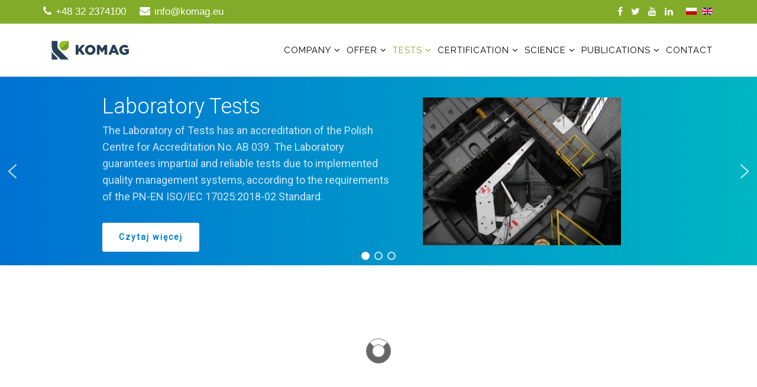

--- FILE ---
content_type: text/html; charset=utf-8
request_url: https://komag.eu/en/tests
body_size: 17117
content:
<!DOCTYPE html>
<html xmlns="http://www.w3.org/1999/xhtml" xml:lang="en-gb" lang="en-gb" dir="ltr">
    <head>
        <meta http-equiv="X-UA-Compatible" content="IE=edge">
        <meta name="viewport" content="width=device-width, initial-scale=1">
                <!-- head -->
        <base href="https://komag.eu/en/tests" />
	<meta http-equiv="content-type" content="text/html; charset=utf-8" />
	<meta name="keywords" content="KOMAG, Gliwice, MECHSYS, KOMEKO, Górnictwo, Mechanizacja, Atestacja, Badania, Maszyny Górnicze, ATEX, badanie zabawek, RoHS, badania wózków, Badania nosidełek miękkich, badania chust" />
	<meta name="rights" content="Copyright © 2018 Instytut Techniki Górniczej KOMAG" />
	<meta name="description" content="INSTYTUT TECHNIKI GÓRNICZEJ KOMAG
Jednostka Badawczo-Rozwojowa" />
	<meta name="generator" content="Joomla! - Open Source Content Management" />
	<title>KOMAG - Tests</title>
	<link href="https://komag.eu/badania" rel="alternate" hreflang="pl-PL" />
	<link href="https://komag.eu/en/tests" rel="alternate" hreflang="en-GB" />
	<link href="/images/logo/favicon.png" rel="shortcut icon" type="image/vnd.microsoft.icon" />
	<link href="//fonts.googleapis.com/css?family=Raleway:100,200,300,regular,500,600,700,800,900&amp;subset=latin" rel="stylesheet" type="text/css" />
	<link href="/templates/jd_boston/css/bootstrap.min.css" rel="stylesheet" type="text/css" />
	<link href="/templates/jd_boston/css/font-awesome.min.css" rel="stylesheet" type="text/css" />
	<link href="/templates/jd_boston/css/legacy.css" rel="stylesheet" type="text/css" />
	<link href="/templates/jd_boston/css/template.css" rel="stylesheet" type="text/css" />
	<link href="/templates/jd_boston/css/presets/preset3.css" rel="stylesheet" class="preset" type="text/css" />
	<link href="/templates/jd_boston/css/frontend-edit.css" rel="stylesheet" type="text/css" />
	<link href="/media/mod_languages/css/template.css?cf742f5ea82bb89e38eee93350336a35" rel="stylesheet" type="text/css" />
	<style type="text/css">
body{font-family:Raleway, sans-serif; font-size:16px; font-weight:normal; }h1{font-family:Raleway, sans-serif; font-size:32px; font-weight:700; }h2{font-family:Raleway, sans-serif; font-size:28px; font-weight:600; }h3{font-family:Raleway, sans-serif; font-size:26px; font-weight:normal; }h4{font-family:Raleway, sans-serif; font-size:24px; font-weight:normal; }h5{font-family:Raleway, sans-serif; font-size:22px; font-weight:600; }h6{font-family:Raleway, sans-serif; font-size:18px; font-weight:600; }.sp-megamenu-parent .sp-dropdown li.sp-menu-item > a 
{padding: 0 5px; }
.sp-megamenu-parent >li >a,
.sp-megamenu-parent >li >span {
  padding: 0 5px;
}
.sp-module {
  margin-top: 0px;
}
#sp-showcase {
	background: #fff url(/images/banners/komag_wejscie_tlo.jpg) right bottom no-repeat;
padding: 60px 0 80px;
}
#sp-mianbottom .sp-module-title {
	padding: 20px 10px;
}
#sp-addres-bar-bottom {
    background:#fff;
}
#sp-footer {
	padding: 15px 0;
}
#sp-sidebar-2 ul li {
	padding: 0 0 0 20px;
}

@media only screen and (max-width: 1200px) and (min-width: 993px) {
    .sp-megamenu-parent {
        display: none !important;
    }
    #offcanvas-toggler {
        display: block !important;
    }
}

#sp-sidebar-1 div.sp-column div.sp-module div.sp-module-content ul.menu > li.active a,
#sp-sidebar-2 div.sp-column div.sp-module div.sp-module-content ul.menu > li.active a {
    color: #0c0c0c !important;
    background: #fff !important;
}

#sp-sidebar-1 div.sp-column div.sp-module div.sp-module-content ul.menu > li.active > a,
#sp-sidebar-2 div.sp-column div.sp-module div.sp-module-content ul.menu > li.active > a {
    color: #fff !important;
    background: #81ab28 !important;
    padding-left: 20px !important;
    margin: 0 -20px !important;
}

#sp-sidebar-1 div.sp-column div.sp-module div.sp-module-content ul.menu > li.active > ul li.current.active,
#sp-sidebar-2 div.sp-column div.sp-module div.sp-module-content ul.menu > li.active > ul li.current.active {
    font-weight: bold
}

#sp-menu .sp-megamenu-parent li.sp-menu-item .sp-dropdown .sp-dropdown-inner .sp-dropdown-items > li.sp-menu-item > a {
    color: #000;
    padding: 5px 15px;
}

#sp-sidebar-2 .sp-module ul > li > a {
    line-height: 24px;
    padding: 8px 0;
}

#sp-menu .sp-megamenu-parent .sp-mega-group li.sp-menu-item > a:hover, 
#sp-menu .sp-megamenu-parent .sp-mega-group li.sp-menu-item > a:focus {
    color: #fff !important;
}

.sp-page-title h2, .sp-page-title h3 {
    text-shadow: -1px 0 black !important;
}
.sp-page-title {
    background-position: center;
}

article img {
    margin: 0 8px;
}
.category-desc > h2 > img {
    margin: 0 8px;
}

#sp-feature {
    background-image: url("/images/headers/tlo_8.jpg");
}

.hide-body-img section#sp-main-body img {
  display: none;
}

.box-content h3 > a {
    color: #fff;
}
.box-content h3 > a:hover {
    color:#81ab28;
}
.headerheight {
    line-height:90px;
}@media (min-width: 1400px) {
.container {
max-width: 1140px;
}
}#sp-top-bar{ background-color:#f5f5f5;color:#999999; }#sp-copyright{ background-color:#000000;color:#ffffff; }#sp-copyright a{color:#ffffff;}#sp-copyright a:hover{color:#ffffff;}
	</style>
	<script src="/media/jui/js/jquery.min.js?cf742f5ea82bb89e38eee93350336a35" type="text/javascript"></script>
	<script src="/media/jui/js/jquery-noconflict.js?cf742f5ea82bb89e38eee93350336a35" type="text/javascript"></script>
	<script src="/media/jui/js/jquery-migrate.min.js?cf742f5ea82bb89e38eee93350336a35" type="text/javascript"></script>
	<script src="/media/system/js/caption.js?cf742f5ea82bb89e38eee93350336a35" type="text/javascript"></script>
	<script src="/templates/jd_boston/js/bootstrap.min.js" type="text/javascript"></script>
	<script src="/templates/jd_boston/js/jquery.sticky.js" type="text/javascript"></script>
	<script src="/templates/jd_boston/js/main.js" type="text/javascript"></script>
	<script src="/templates/jd_boston/js/frontend-edit.js" type="text/javascript"></script>
	<script type="text/javascript">
jQuery(window).on('load',  function() {
				new JCaption('img.caption');
			});
var sp_preloader = '0';

var sp_gotop = '1';

var sp_offanimation = 'default';
jQuery(function($){ initTooltips(); $("body").on("subform-row-add", initTooltips); function initTooltips (event, container) { container = container || document;$(container).find(".hasTooltip").tooltip({"html": true,"container": "body"});} });
	</script>
	<meta property="og:url" content="https://komag.eu/en/tests" />
	<meta property="og:type" content="article" />
	<meta property="og:title" content="Accredited Testing Laboratories" />
	<meta property="og:description" content="Three accredited testing laboratories are active in the organizational structure of the KOMAG Institute of Mining Technology, which conduct tests according..." />
	<link href="https://komag.eu/badania" rel="alternate" hreflang="x-default" />

            <link rel="stylesheet" type="text/css" href="/media/smartslider3/src/SmartSlider3/Application/Frontend/Assets/dist/smartslider.min.css?ver=fe0c9112" media="all">
<link rel="stylesheet" type="text/css" href="https://fonts.googleapis.com/css?display=swap&amp;family=Roboto%3A300%2C400" media="all">
<style data-related="n2-ss-5">div#n2-ss-5 .n2-ss-slider-1{display:grid;position:relative;}div#n2-ss-5 .n2-ss-slider-2{display:grid;position:relative;overflow:hidden;padding:0px 0px 0px 0px;border:0px solid RGBA(62,62,62,1);border-radius:0px;background-clip:padding-box;background-repeat:repeat;background-position:50% 50%;background-size:cover;background-attachment:scroll;z-index:1;}div#n2-ss-5:not(.n2-ss-loaded) .n2-ss-slider-2{background-image:none !important;}div#n2-ss-5 .n2-ss-slider-3{display:grid;grid-template-areas:'cover';position:relative;overflow:hidden;z-index:10;}div#n2-ss-5 .n2-ss-slider-3 > *{grid-area:cover;}div#n2-ss-5 .n2-ss-slide-backgrounds,div#n2-ss-5 .n2-ss-slider-3 > .n2-ss-divider{position:relative;}div#n2-ss-5 .n2-ss-slide-backgrounds{z-index:10;}div#n2-ss-5 .n2-ss-slide-backgrounds > *{overflow:hidden;}div#n2-ss-5 .n2-ss-slide-background{transform:translateX(-100000px);}div#n2-ss-5 .n2-ss-slider-4{place-self:center;position:relative;width:100%;height:100%;z-index:20;display:grid;grid-template-areas:'slide';}div#n2-ss-5 .n2-ss-slider-4 > *{grid-area:slide;}div#n2-ss-5.n2-ss-full-page--constrain-ratio .n2-ss-slider-4{height:auto;}div#n2-ss-5 .n2-ss-slide{display:grid;place-items:center;grid-auto-columns:100%;position:relative;z-index:20;-webkit-backface-visibility:hidden;transform:translateX(-100000px);}div#n2-ss-5 .n2-ss-slide{perspective:1500px;}div#n2-ss-5 .n2-ss-slide-active{z-index:21;}.n2-ss-background-animation{position:absolute;top:0;left:0;width:100%;height:100%;z-index:3;}div#n2-ss-5 .n2-ss-button-container,div#n2-ss-5 .n2-ss-button-container a{display:block;}div#n2-ss-5 .n2-ss-button-container--non-full-width,div#n2-ss-5 .n2-ss-button-container--non-full-width a{display:inline-block;}div#n2-ss-5 .n2-ss-button-container.n2-ss-nowrap{white-space:nowrap;}div#n2-ss-5 .n2-ss-button-container a div{display:inline;font-size:inherit;text-decoration:inherit;color:inherit;line-height:inherit;font-family:inherit;font-weight:inherit;}div#n2-ss-5 .n2-ss-button-container a > div{display:inline-flex;align-items:center;vertical-align:top;}div#n2-ss-5 .n2-ss-button-container span{font-size:100%;vertical-align:baseline;}div#n2-ss-5 .n2-ss-button-container a[data-iconplacement="left"] span{margin-right:0.3em;}div#n2-ss-5 .n2-ss-button-container a[data-iconplacement="right"] span{margin-left:0.3em;}div#n2-ss-5 .nextend-arrow{cursor:pointer;overflow:hidden;line-height:0 !important;z-index:18;-webkit-user-select:none;}div#n2-ss-5 .nextend-arrow img{position:relative;display:block;}div#n2-ss-5 .nextend-arrow img.n2-arrow-hover-img{display:none;}div#n2-ss-5 .nextend-arrow:FOCUS img.n2-arrow-hover-img,div#n2-ss-5 .nextend-arrow:HOVER img.n2-arrow-hover-img{display:inline;}div#n2-ss-5 .nextend-arrow:FOCUS img.n2-arrow-normal-img,div#n2-ss-5 .nextend-arrow:HOVER img.n2-arrow-normal-img{display:none;}div#n2-ss-5 .nextend-arrow-animated{overflow:hidden;}div#n2-ss-5 .nextend-arrow-animated > div{position:relative;}div#n2-ss-5 .nextend-arrow-animated .n2-active{position:absolute;}div#n2-ss-5 .nextend-arrow-animated-fade{transition:background 0.3s, opacity 0.4s;}div#n2-ss-5 .nextend-arrow-animated-horizontal > div{transition:all 0.4s;transform:none;}div#n2-ss-5 .nextend-arrow-animated-horizontal .n2-active{top:0;}div#n2-ss-5 .nextend-arrow-previous.nextend-arrow-animated-horizontal .n2-active{left:100%;}div#n2-ss-5 .nextend-arrow-next.nextend-arrow-animated-horizontal .n2-active{right:100%;}div#n2-ss-5 .nextend-arrow-previous.nextend-arrow-animated-horizontal:HOVER > div,div#n2-ss-5 .nextend-arrow-previous.nextend-arrow-animated-horizontal:FOCUS > div{transform:translateX(-100%);}div#n2-ss-5 .nextend-arrow-next.nextend-arrow-animated-horizontal:HOVER > div,div#n2-ss-5 .nextend-arrow-next.nextend-arrow-animated-horizontal:FOCUS > div{transform:translateX(100%);}div#n2-ss-5 .nextend-arrow-animated-vertical > div{transition:all 0.4s;transform:none;}div#n2-ss-5 .nextend-arrow-animated-vertical .n2-active{left:0;}div#n2-ss-5 .nextend-arrow-previous.nextend-arrow-animated-vertical .n2-active{top:100%;}div#n2-ss-5 .nextend-arrow-next.nextend-arrow-animated-vertical .n2-active{bottom:100%;}div#n2-ss-5 .nextend-arrow-previous.nextend-arrow-animated-vertical:HOVER > div,div#n2-ss-5 .nextend-arrow-previous.nextend-arrow-animated-vertical:FOCUS > div{transform:translateY(-100%);}div#n2-ss-5 .nextend-arrow-next.nextend-arrow-animated-vertical:HOVER > div,div#n2-ss-5 .nextend-arrow-next.nextend-arrow-animated-vertical:FOCUS > div{transform:translateY(100%);}div#n2-ss-5 .n2-ss-control-bullet{visibility:hidden;text-align:center;justify-content:center;z-index:14;}div#n2-ss-5 .n2-ss-control-bullet--calculate-size{left:0 !important;}div#n2-ss-5 .n2-ss-control-bullet-horizontal.n2-ss-control-bullet-fullsize{width:100%;}div#n2-ss-5 .n2-ss-control-bullet-vertical.n2-ss-control-bullet-fullsize{height:100%;flex-flow:column;}div#n2-ss-5 .nextend-bullet-bar{display:inline-flex;vertical-align:top;visibility:visible;align-items:center;flex-wrap:wrap;}div#n2-ss-5 .n2-bar-justify-content-left{justify-content:flex-start;}div#n2-ss-5 .n2-bar-justify-content-center{justify-content:center;}div#n2-ss-5 .n2-bar-justify-content-right{justify-content:flex-end;}div#n2-ss-5 .n2-ss-control-bullet-vertical > .nextend-bullet-bar{flex-flow:column;}div#n2-ss-5 .n2-ss-control-bullet-fullsize > .nextend-bullet-bar{display:flex;}div#n2-ss-5 .n2-ss-control-bullet-horizontal.n2-ss-control-bullet-fullsize > .nextend-bullet-bar{flex:1 1 auto;}div#n2-ss-5 .n2-ss-control-bullet-vertical.n2-ss-control-bullet-fullsize > .nextend-bullet-bar{height:100%;}div#n2-ss-5 .nextend-bullet-bar .n2-bullet{cursor:pointer;transition:background-color 0.4s;}div#n2-ss-5 .nextend-bullet-bar .n2-bullet.n2-active{cursor:default;}div#n2-ss-5 div.n2-ss-bullet-thumbnail-container{position:absolute;z-index:10000000;}div#n2-ss-5 .n2-ss-bullet-thumbnail-container .n2-ss-bullet-thumbnail{background-size:cover;background-repeat:no-repeat;background-position:center;}div#n2-ss-5 .n2-font-d81fb14cf010d1f05125ca02c2229b9c-hover{font-family: 'Roboto';color: #ffffff;font-size:225%;text-shadow: none;line-height: 1.5;font-weight: 300;font-style: normal;text-decoration: none;text-align: inherit;letter-spacing: normal;word-spacing: normal;text-transform: none;}div#n2-ss-5 .n2-font-c4d2ce81304aa3c34954426cc2a83b8b-paragraph{font-family: 'Roboto';color: RGBA(255,255,255,0.8);font-size:112.5%;text-shadow: none;line-height: 1.6;font-weight: normal;font-style: normal;text-decoration: none;text-align: inherit;letter-spacing: normal;word-spacing: normal;text-transform: none;}div#n2-ss-5 .n2-font-c4d2ce81304aa3c34954426cc2a83b8b-paragraph a, div#n2-ss-5 .n2-font-c4d2ce81304aa3c34954426cc2a83b8b-paragraph a:FOCUS{font-family: 'Roboto';color: #1890d7;font-size:100%;text-shadow: none;line-height: 1.6;font-weight: normal;font-style: normal;text-decoration: none;text-align: inherit;letter-spacing: normal;word-spacing: normal;text-transform: none;}div#n2-ss-5 .n2-font-c4d2ce81304aa3c34954426cc2a83b8b-paragraph a:HOVER, div#n2-ss-5 .n2-font-c4d2ce81304aa3c34954426cc2a83b8b-paragraph a:ACTIVE{font-family: 'Roboto';color: #1890d7;font-size:100%;text-shadow: none;line-height: 1.6;font-weight: normal;font-style: normal;text-decoration: none;text-align: inherit;letter-spacing: normal;word-spacing: normal;text-transform: none;}div#n2-ss-5 .n2-font-eda30a326be327b218ae3fb8c616adf4-link a{font-family: 'Roboto';color: #007bd0;font-size:87.5%;text-shadow: none;line-height: 1.5;font-weight: 700;font-style: normal;text-decoration: none;text-align: center;letter-spacing: 2px;word-spacing: normal;text-transform: none;}div#n2-ss-5 .n2-font-eda30a326be327b218ae3fb8c616adf4-link a:HOVER, div#n2-ss-5 .n2-font-eda30a326be327b218ae3fb8c616adf4-link a:ACTIVE, div#n2-ss-5 .n2-font-eda30a326be327b218ae3fb8c616adf4-link a:FOCUS{color: #ffffff;}div#n2-ss-5 .n2-style-1a5b74c1a070e82bad8ed3dfd9217329-heading{background: #ffffff;opacity:1;padding:1em 2em 1em 2em ;box-shadow: none;border: 0px solid RGBA(0,0,0,1);border-radius:3px;}div#n2-ss-5 .n2-style-1a5b74c1a070e82bad8ed3dfd9217329-heading:Hover, div#n2-ss-5 .n2-style-1a5b74c1a070e82bad8ed3dfd9217329-heading:ACTIVE, div#n2-ss-5 .n2-style-1a5b74c1a070e82bad8ed3dfd9217329-heading:FOCUS{border: 0px solid RGBA(0,123,208,0);background: RGBA(255,255,255,0.39);}div#n2-ss-5 .n2-font-2b69fdc7ba52b8a182d1ff7294fc4de7-link a{font-family: 'Roboto';color: #10b8a7;font-size:87.5%;text-shadow: none;line-height: 1.5;font-weight: 700;font-style: normal;text-decoration: none;text-align: center;letter-spacing: 2px;word-spacing: normal;text-transform: none;}div#n2-ss-5 .n2-font-2b69fdc7ba52b8a182d1ff7294fc4de7-link a:HOVER, div#n2-ss-5 .n2-font-2b69fdc7ba52b8a182d1ff7294fc4de7-link a:ACTIVE, div#n2-ss-5 .n2-font-2b69fdc7ba52b8a182d1ff7294fc4de7-link a:FOCUS{color: #ffffff;}div#n2-ss-5 .n2-font-93a57d49013f78d4d1e4e01c03592f27-link a{font-family: 'Roboto';color: #38ae63;font-size:87.5%;text-shadow: none;line-height: 1.5;font-weight: 700;font-style: normal;text-decoration: none;text-align: center;letter-spacing: 2px;word-spacing: normal;text-transform: none;}div#n2-ss-5 .n2-font-93a57d49013f78d4d1e4e01c03592f27-link a:HOVER, div#n2-ss-5 .n2-font-93a57d49013f78d4d1e4e01c03592f27-link a:ACTIVE, div#n2-ss-5 .n2-font-93a57d49013f78d4d1e4e01c03592f27-link a:FOCUS{color: #ffffff;}div#n2-ss-5 .n2-style-ea99b4d0fd859b2164a6c7ffa9ba224e-dot{background: RGBA(255,255,255,0);opacity:1;padding:5px 5px 5px 5px ;box-shadow: none;border: 2px solid RGBA(255,255,255,0.8);border-radius:50px;margin:4px;}div#n2-ss-5 .n2-style-ea99b4d0fd859b2164a6c7ffa9ba224e-dot.n2-active, div#n2-ss-5 .n2-style-ea99b4d0fd859b2164a6c7ffa9ba224e-dot:HOVER, div#n2-ss-5 .n2-style-ea99b4d0fd859b2164a6c7ffa9ba224e-dot:FOCUS{background: #ffffff;border: 2px solid RGBA(255,255,255,1);}div#n2-ss-5 .n2-ss-slide-limiter{max-width:975px;}div#n2-ss-5 .n-uc-p8szCFgnmsgM{padding:0px 0px 0px 0px}div#n2-ss-5 .n-uc-UthircN06sLR-inner{padding:10px 20px 10px 20px;text-align:left;--ssselfalign:var(--ss-fs);;justify-content:center}div#n2-ss-5 .n-uc-Fkst9Khbtiyj-inner{padding:0px 0px 0px 0px}div#n2-ss-5 .n-uc-Fkst9Khbtiyj-inner > .n2-ss-layer-row-inner{width:calc(100% + 1px);margin:-0px;flex-wrap:nowrap;}div#n2-ss-5 .n-uc-Fkst9Khbtiyj-inner > .n2-ss-layer-row-inner > .n2-ss-layer[data-sstype="col"]{margin:0px}div#n2-ss-5 .n-uc-jdLX0r6YXAFD-inner{padding:0px 0px 0px 0px;text-align:left;--ssselfalign:var(--ss-fs);;justify-content:center}div#n2-ss-5 .n-uc-jdLX0r6YXAFD{width:36%}div#n2-ss-5 .n-uc-aGEkcyJRnWvz{--margin-bottom:30px}div#n2-ss-5 .n-uc-xZeAMzKDEv7t-inner{padding:0px 0px 0px 0px;text-align:center;--ssselfalign:center;;justify-content:center}div#n2-ss-5 .n-uc-xZeAMzKDEv7t{max-width: 450px;width:64%}div#n2-ss-5 .n-uc-fqzCh8huCBjz{max-width:450px}div#n2-ss-5 .n-uc-ld3jG0bZyUYs{padding:0px 0px 0px 0px}div#n2-ss-5 .n-uc-JLlsEYwucYAu-inner{padding:10px 20px 10px 20px;text-align:left;--ssselfalign:var(--ss-fs);;justify-content:center}div#n2-ss-5 .n-uc-JLlsEYwucYAu{align-self:var(--ss-fs);}div#n2-ss-5 .n-uc-FXyEj9BWqKsk-inner{padding:0px 0px 0px 0px}div#n2-ss-5 .n-uc-FXyEj9BWqKsk-inner > .n2-ss-layer-row-inner{width:calc(100% + 1px);margin:-0px;flex-wrap:nowrap;}div#n2-ss-5 .n-uc-FXyEj9BWqKsk-inner > .n2-ss-layer-row-inner > .n2-ss-layer[data-sstype="col"]{margin:0px}div#n2-ss-5 .n-uc-VKUEN9xbkx3F-inner{padding:0px 0px 0px 0px;text-align:left;--ssselfalign:var(--ss-fs);;justify-content:center}div#n2-ss-5 .n-uc-VKUEN9xbkx3F{width:36%}div#n2-ss-5 .n-uc-aJqoDUfDRKc2{--margin-bottom:30px}div#n2-ss-5 .n-uc-aoDS4X4dA8K1-inner{padding:0px 0px 0px 0px;text-align:center;--ssselfalign:center;;justify-content:center}div#n2-ss-5 .n-uc-aoDS4X4dA8K1{max-width: 435px;width:64%}div#n2-ss-5 .n-uc-HxGmKypwAUIj{max-width:425px}div#n2-ss-5 .n-uc-lOEoBH8FJ91F{padding:0px 0px 0px 0px}div#n2-ss-5 .n-uc-a6ydmMmtcZ0s-inner{padding:10px 20px 10px 20px;text-align:left;--ssselfalign:var(--ss-fs);;justify-content:center}div#n2-ss-5 .n-uc-a6ydmMmtcZ0s{align-self:var(--ss-fs);}div#n2-ss-5 .n-uc-Pu1k87bmNG1t-inner{padding:0px 0px 0px 0px}div#n2-ss-5 .n-uc-Pu1k87bmNG1t-inner > .n2-ss-layer-row-inner{width:calc(100% + 1px);margin:-0px;flex-wrap:nowrap;}div#n2-ss-5 .n-uc-Pu1k87bmNG1t-inner > .n2-ss-layer-row-inner > .n2-ss-layer[data-sstype="col"]{margin:0px}div#n2-ss-5 .n-uc-95uYjx38rn2j-inner{padding:0px 0px 0px 0px;text-align:left;--ssselfalign:var(--ss-fs);;justify-content:center}div#n2-ss-5 .n-uc-95uYjx38rn2j{width:36%}div#n2-ss-5 .n-uc-v9n4xaTJdzRZ{--margin-bottom:30px}div#n2-ss-5 .n-uc-JZSrnVGX5cFF-inner{padding:0px 0px 0px 0px;text-align:center;--ssselfalign:center;;justify-content:center}div#n2-ss-5 .n-uc-JZSrnVGX5cFF{max-width: 450px;width:64%}div#n2-ss-5 .n-uc-383lsCRjmbPW{max-width:425px}div#n2-ss-5 .nextend-arrow img{width: 32px}@media (min-width: 1200px){div#n2-ss-5 [data-hide-desktopportrait="1"]{display: none !important;}}@media (orientation: landscape) and (max-width: 1199px) and (min-width: 901px),(orientation: portrait) and (max-width: 1199px) and (min-width: 701px){div#n2-ss-5 .n-uc-Fkst9Khbtiyj-inner > .n2-ss-layer-row-inner{flex-wrap:nowrap;}div#n2-ss-5 .n-uc-jdLX0r6YXAFD{width:36%}div#n2-ss-5 .n-uc-Q0KdBzHzo6hK{--ssfont-scale:0.8}div#n2-ss-5 .n-uc-aGEkcyJRnWvz{--ssfont-scale:0.8}div#n2-ss-5 .n-uc-xZeAMzKDEv7t{width:64%}div#n2-ss-5 .n-uc-FXyEj9BWqKsk-inner > .n2-ss-layer-row-inner{flex-wrap:nowrap;}div#n2-ss-5 .n-uc-VKUEN9xbkx3F{width:36%}div#n2-ss-5 .n-uc-LK6wBVGLyGEz{--ssfont-scale:0.8}div#n2-ss-5 .n-uc-aJqoDUfDRKc2{--ssfont-scale:0.8}div#n2-ss-5 .n-uc-aoDS4X4dA8K1{width:64%}div#n2-ss-5 .n-uc-HxGmKypwAUIj{max-width:320px}div#n2-ss-5 .n-uc-Pu1k87bmNG1t-inner > .n2-ss-layer-row-inner{flex-wrap:nowrap;}div#n2-ss-5 .n-uc-95uYjx38rn2j{width:36%}div#n2-ss-5 .n-uc-fzhaZ4IKzJdX{--ssfont-scale:0.8}div#n2-ss-5 .n-uc-v9n4xaTJdzRZ{--ssfont-scale:0.8}div#n2-ss-5 .n-uc-JZSrnVGX5cFF{width:64%}div#n2-ss-5 .n-uc-383lsCRjmbPW{max-width:320px}div#n2-ss-5 [data-hide-tabletportrait="1"]{display: none !important;}}@media (orientation: landscape) and (max-width: 900px),(orientation: portrait) and (max-width: 700px){div#n2-ss-5 .n-uc-UthircN06sLR-inner{padding:20px 20px 20px 20px}div#n2-ss-5 .n-uc-Fkst9Khbtiyj-inner > .n2-ss-layer-row-inner{width:calc(100% + 11px);margin:-5px;flex-wrap:wrap;}div#n2-ss-5 .n-uc-Fkst9Khbtiyj-inner > .n2-ss-layer-row-inner > .n2-ss-layer[data-sstype="col"]{margin:5px}div#n2-ss-5 .n-uc-jdLX0r6YXAFD-inner{text-align:center;--ssselfalign:center;}div#n2-ss-5 .n-uc-jdLX0r6YXAFD{order: 2;width:calc(100% - 10px)}div#n2-ss-5 .n-uc-Q0KdBzHzo6hK{--ssfont-scale:0.7}div#n2-ss-5 .n-uc-aGEkcyJRnWvz{--margin-bottom:10px;--ssfont-scale:0.6}div#n2-ss-5 .n-uc-4pa6IZnZQXIz{--ssfont-scale:0.8}div#n2-ss-5 .n-uc-xZeAMzKDEv7t{order: 1;width:calc(100% - 10px)}div#n2-ss-5 .n-uc-JLlsEYwucYAu-inner{padding:20px 20px 20px 20px}div#n2-ss-5 .n-uc-FXyEj9BWqKsk-inner > .n2-ss-layer-row-inner{width:calc(100% + 11px);margin:-5px;flex-wrap:wrap;}div#n2-ss-5 .n-uc-FXyEj9BWqKsk-inner > .n2-ss-layer-row-inner > .n2-ss-layer[data-sstype="col"]{margin:5px}div#n2-ss-5 .n-uc-VKUEN9xbkx3F-inner{text-align:center;--ssselfalign:center;}div#n2-ss-5 .n-uc-VKUEN9xbkx3F{order: 2;width:calc(100% - 10px)}div#n2-ss-5 .n-uc-LK6wBVGLyGEz{--ssfont-scale:0.7}div#n2-ss-5 .n-uc-aJqoDUfDRKc2{--margin-bottom:10px;--ssfont-scale:0.6}div#n2-ss-5 .n-uc-vwkb28L3etn9{--ssfont-scale:0.8}div#n2-ss-5 .n-uc-aoDS4X4dA8K1{order: 1;width:calc(100% - 10px)}div#n2-ss-5 .n-uc-HxGmKypwAUIj{max-width:160px}div#n2-ss-5 .n-uc-a6ydmMmtcZ0s-inner{padding:20px 20px 20px 20px}div#n2-ss-5 .n-uc-Pu1k87bmNG1t-inner > .n2-ss-layer-row-inner{width:calc(100% + 11px);margin:-5px;flex-wrap:wrap;}div#n2-ss-5 .n-uc-Pu1k87bmNG1t-inner > .n2-ss-layer-row-inner > .n2-ss-layer[data-sstype="col"]{margin:5px}div#n2-ss-5 .n-uc-95uYjx38rn2j-inner{text-align:center;--ssselfalign:center;}div#n2-ss-5 .n-uc-95uYjx38rn2j{order: 2;width:calc(100% - 10px)}div#n2-ss-5 .n-uc-fzhaZ4IKzJdX{--ssfont-scale:0.7}div#n2-ss-5 .n-uc-v9n4xaTJdzRZ{--margin-bottom:10px;--ssfont-scale:0.6}div#n2-ss-5 .n-uc-bT6IoJ7UWAMt{--ssfont-scale:0.8}div#n2-ss-5 .n-uc-JZSrnVGX5cFF{order: 1;width:calc(100% - 10px)}div#n2-ss-5 .n-uc-383lsCRjmbPW{max-width:160px}div#n2-ss-5 [data-hide-mobileportrait="1"]{display: none !important;}div#n2-ss-5 .nextend-arrow img{width: 16px}}</style>
<style data-related="n2-ss-12">div#n2-ss-12 .n2-ss-slider-1{display:grid;position:relative;}div#n2-ss-12 .n2-ss-slider-2{display:grid;position:relative;overflow:hidden;padding:0px 0px 0px 0px;border:0px solid RGBA(62,62,62,1);border-radius:0px;background-clip:padding-box;background-repeat:repeat;background-position:50% 50%;background-size:cover;background-attachment:scroll;z-index:1;}div#n2-ss-12:not(.n2-ss-loaded) .n2-ss-slider-2{background-image:none !important;}div#n2-ss-12 .n2-ss-slider-3{display:grid;grid-template-areas:'cover';position:relative;overflow:hidden;z-index:10;}div#n2-ss-12 .n2-ss-slider-3 > *{grid-area:cover;}div#n2-ss-12 .n2-ss-slide-backgrounds,div#n2-ss-12 .n2-ss-slider-3 > .n2-ss-divider{position:relative;}div#n2-ss-12 .n2-ss-slide-backgrounds{z-index:10;}div#n2-ss-12 .n2-ss-slide-backgrounds > *{overflow:hidden;}div#n2-ss-12 .n2-ss-slide-background{transform:translateX(-100000px);}div#n2-ss-12 .n2-ss-slider-4{place-self:center;position:relative;width:100%;height:100%;z-index:20;display:grid;grid-template-areas:'slide';}div#n2-ss-12 .n2-ss-slider-4 > *{grid-area:slide;}div#n2-ss-12.n2-ss-full-page--constrain-ratio .n2-ss-slider-4{height:auto;}div#n2-ss-12 .n2-ss-slide{display:grid;place-items:center;grid-auto-columns:100%;position:relative;z-index:20;-webkit-backface-visibility:hidden;transform:translateX(-100000px);}div#n2-ss-12 .n2-ss-slide{perspective:1500px;}div#n2-ss-12 .n2-ss-slide-active{z-index:21;}.n2-ss-background-animation{position:absolute;top:0;left:0;width:100%;height:100%;z-index:3;}div#n2-ss-12 .nextend-arrow{cursor:pointer;overflow:hidden;line-height:0 !important;z-index:18;-webkit-user-select:none;}div#n2-ss-12 .nextend-arrow img{position:relative;display:block;}div#n2-ss-12 .nextend-arrow img.n2-arrow-hover-img{display:none;}div#n2-ss-12 .nextend-arrow:FOCUS img.n2-arrow-hover-img,div#n2-ss-12 .nextend-arrow:HOVER img.n2-arrow-hover-img{display:inline;}div#n2-ss-12 .nextend-arrow:FOCUS img.n2-arrow-normal-img,div#n2-ss-12 .nextend-arrow:HOVER img.n2-arrow-normal-img{display:none;}div#n2-ss-12 .nextend-arrow-animated{overflow:hidden;}div#n2-ss-12 .nextend-arrow-animated > div{position:relative;}div#n2-ss-12 .nextend-arrow-animated .n2-active{position:absolute;}div#n2-ss-12 .nextend-arrow-animated-fade{transition:background 0.3s, opacity 0.4s;}div#n2-ss-12 .nextend-arrow-animated-horizontal > div{transition:all 0.4s;transform:none;}div#n2-ss-12 .nextend-arrow-animated-horizontal .n2-active{top:0;}div#n2-ss-12 .nextend-arrow-previous.nextend-arrow-animated-horizontal .n2-active{left:100%;}div#n2-ss-12 .nextend-arrow-next.nextend-arrow-animated-horizontal .n2-active{right:100%;}div#n2-ss-12 .nextend-arrow-previous.nextend-arrow-animated-horizontal:HOVER > div,div#n2-ss-12 .nextend-arrow-previous.nextend-arrow-animated-horizontal:FOCUS > div{transform:translateX(-100%);}div#n2-ss-12 .nextend-arrow-next.nextend-arrow-animated-horizontal:HOVER > div,div#n2-ss-12 .nextend-arrow-next.nextend-arrow-animated-horizontal:FOCUS > div{transform:translateX(100%);}div#n2-ss-12 .nextend-arrow-animated-vertical > div{transition:all 0.4s;transform:none;}div#n2-ss-12 .nextend-arrow-animated-vertical .n2-active{left:0;}div#n2-ss-12 .nextend-arrow-previous.nextend-arrow-animated-vertical .n2-active{top:100%;}div#n2-ss-12 .nextend-arrow-next.nextend-arrow-animated-vertical .n2-active{bottom:100%;}div#n2-ss-12 .nextend-arrow-previous.nextend-arrow-animated-vertical:HOVER > div,div#n2-ss-12 .nextend-arrow-previous.nextend-arrow-animated-vertical:FOCUS > div{transform:translateY(-100%);}div#n2-ss-12 .nextend-arrow-next.nextend-arrow-animated-vertical:HOVER > div,div#n2-ss-12 .nextend-arrow-next.nextend-arrow-animated-vertical:FOCUS > div{transform:translateY(100%);}div#n2-ss-12 .n-uc-hdMAJ2hDmUdE-inner{--n2bgimage:URL("/images/slider13/Kodeks_sieciowy_NC_RfG_banner.jpeg");background-position:50% 50%,50% 50%;}div#n2-ss-12 .n2-ss-slide-limiter{max-width:1223px;}div#n2-ss-12 .n-uc-6xI1kvgKmWvk{padding:10px 10px 10px 10px}div#n2-ss-12 .n-uc-jqoPEBma4ka5{padding:10px 10px 10px 10px}div#n2-ss-12 .n-uc-hdMAJ2hDmUdE-inner{padding:10px 10px 10px 10px;justify-content:center}div#n2-ss-12 .n-uc-hdMAJ2hDmUdE{align-self:center;}div#n2-ss-12 .nextend-arrow img{width: 32px}@media (min-width: 1200px){div#n2-ss-12 [data-hide-desktopportrait="1"]{display: none !important;}}@media (orientation: landscape) and (max-width: 1199px) and (min-width: 901px),(orientation: portrait) and (max-width: 1199px) and (min-width: 701px){div#n2-ss-12 [data-hide-tabletportrait="1"]{display: none !important;}}@media (orientation: landscape) and (max-width: 900px),(orientation: portrait) and (max-width: 700px){div#n2-ss-12 [data-hide-mobileportrait="1"]{display: none !important;}div#n2-ss-12 .nextend-arrow img{width: 16px}}</style>
<script>(function(){this._N2=this._N2||{_r:[],_d:[],r:function(){this._r.push(arguments)},d:function(){this._d.push(arguments)}}}).call(window);</script><script src="/media/smartslider3/src/SmartSlider3/Application/Frontend/Assets/dist/n2.min.js?ver=fe0c9112" defer async></script>
<script src="/media/smartslider3/src/SmartSlider3/Application/Frontend/Assets/dist/smartslider-frontend.min.js?ver=fe0c9112" defer async></script>
<script src="/media/smartslider3/src/SmartSlider3/Slider/SliderType/Simple/Assets/dist/ss-simple.min.js?ver=fe0c9112" defer async></script>
<script src="/media/smartslider3/src/SmartSlider3/Widget/Arrow/ArrowImage/Assets/dist/w-arrow-image.min.js?ver=fe0c9112" defer async></script>
<script src="/media/smartslider3/src/SmartSlider3/Widget/Bullet/Assets/dist/w-bullet.min.js?ver=fe0c9112" defer async></script>
<script>_N2.r('documentReady',function(){_N2.r(["documentReady","smartslider-frontend","SmartSliderWidgetArrowImage","SmartSliderWidgetBulletTransition","ss-simple"],function(){new _N2.SmartSliderSimple('n2-ss-5',{"admin":false,"background.video.mobile":1,"loadingTime":2000,"callbacks":"","alias":{"id":0,"smoothScroll":0,"slideSwitch":0,"scroll":1},"align":"normal","isDelayed":0,"responsive":{"mediaQueries":{"all":false,"desktopportrait":["(min-width: 1200px)"],"tabletportrait":["(orientation: landscape) and (max-width: 1199px) and (min-width: 901px)","(orientation: portrait) and (max-width: 1199px) and (min-width: 701px)"],"mobileportrait":["(orientation: landscape) and (max-width: 900px)","(orientation: portrait) and (max-width: 700px)"]},"base":{"slideOuterWidth":1300,"slideOuterHeight":400,"sliderWidth":1300,"sliderHeight":400,"slideWidth":1300,"slideHeight":400},"hideOn":{"desktopLandscape":false,"desktopPortrait":false,"tabletLandscape":false,"tabletPortrait":false,"mobileLandscape":false,"mobilePortrait":false},"onResizeEnabled":true,"type":"auto","sliderHeightBasedOn":"real","focusUser":1,"focusEdge":"auto","breakpoints":[{"device":"tabletPortrait","type":"max-screen-width","portraitWidth":1199,"landscapeWidth":1199},{"device":"mobilePortrait","type":"max-screen-width","portraitWidth":700,"landscapeWidth":900}],"enabledDevices":{"desktopLandscape":0,"desktopPortrait":1,"tabletLandscape":0,"tabletPortrait":1,"mobileLandscape":0,"mobilePortrait":1},"sizes":{"desktopPortrait":{"width":1300,"height":400,"max":3000,"min":1200},"tabletPortrait":{"width":701,"height":215,"customHeight":false,"max":1199,"min":701},"mobilePortrait":{"width":320,"height":98,"customHeight":false,"max":900,"min":320}},"overflowHiddenPage":0,"focus":{"offsetTop":"","offsetBottom":""}},"controls":{"mousewheel":0,"touch":"horizontal","keyboard":1,"blockCarouselInteraction":1},"playWhenVisible":1,"playWhenVisibleAt":0.5,"lazyLoad":0,"lazyLoadNeighbor":0,"blockrightclick":0,"maintainSession":0,"autoplay":{"enabled":1,"start":1,"duration":4500,"autoplayLoop":1,"allowReStart":0,"pause":{"click":1,"mouse":"0","mediaStarted":1},"resume":{"click":0,"mouse":0,"mediaEnded":1,"slidechanged":0},"interval":1,"intervalModifier":"loop","intervalSlide":"current"},"perspective":1500,"layerMode":{"playOnce":0,"playFirstLayer":1,"mode":"skippable","inAnimation":"mainInEnd"},"bgAnimations":0,"mainanimation":{"type":"horizontal","duration":800,"delay":0,"ease":"easeOutQuad","shiftedBackgroundAnimation":0},"carousel":1,"initCallbacks":function(){new _N2.SmartSliderWidgetArrowImage(this);new _N2.SmartSliderWidgetBulletTransition(this,{"area":10,"dotClasses":"n2-style-ea99b4d0fd859b2164a6c7ffa9ba224e-dot ","mode":"","action":"click"})}})});_N2.r(["documentReady","smartslider-frontend","SmartSliderWidgetArrowImage","ss-simple"],function(){new _N2.SmartSliderSimple('n2-ss-12',{"admin":false,"background.video.mobile":1,"loadingTime":2000,"callbacks":"","alias":{"id":0,"smoothScroll":0,"slideSwitch":0,"scroll":1},"align":"normal","isDelayed":0,"responsive":{"mediaQueries":{"all":false,"desktopportrait":["(min-width: 1200px)"],"tabletportrait":["(orientation: landscape) and (max-width: 1199px) and (min-width: 901px)","(orientation: portrait) and (max-width: 1199px) and (min-width: 701px)"],"mobileportrait":["(orientation: landscape) and (max-width: 900px)","(orientation: portrait) and (max-width: 700px)"]},"base":{"slideOuterWidth":1223,"slideOuterHeight":290,"sliderWidth":1223,"sliderHeight":290,"slideWidth":1223,"slideHeight":290},"hideOn":{"desktopLandscape":false,"desktopPortrait":false,"tabletLandscape":false,"tabletPortrait":false,"mobileLandscape":false,"mobilePortrait":false},"onResizeEnabled":true,"type":"fullwidth","sliderHeightBasedOn":"real","focusUser":1,"focusEdge":"auto","breakpoints":[{"device":"tabletPortrait","type":"max-screen-width","portraitWidth":1199,"landscapeWidth":1199},{"device":"mobilePortrait","type":"max-screen-width","portraitWidth":700,"landscapeWidth":900}],"enabledDevices":{"desktopLandscape":0,"desktopPortrait":1,"tabletLandscape":0,"tabletPortrait":1,"mobileLandscape":0,"mobilePortrait":1},"sizes":{"desktopPortrait":{"width":1223,"height":290,"max":3000,"min":1200},"tabletPortrait":{"width":701,"height":166,"customHeight":false,"max":1199,"min":701},"mobilePortrait":{"width":320,"height":75,"customHeight":false,"max":900,"min":320}},"overflowHiddenPage":0,"focus":{"offsetTop":"","offsetBottom":""}},"controls":{"mousewheel":0,"touch":"horizontal","keyboard":1,"blockCarouselInteraction":1},"playWhenVisible":1,"playWhenVisibleAt":0.5,"lazyLoad":0,"lazyLoadNeighbor":0,"blockrightclick":0,"maintainSession":0,"autoplay":{"enabled":0,"start":1,"duration":8000,"autoplayLoop":1,"allowReStart":0,"pause":{"click":1,"mouse":"enter","mediaStarted":1},"resume":{"click":0,"mouse":0,"mediaEnded":1,"slidechanged":0},"interval":1,"intervalModifier":"loop","intervalSlide":"current"},"perspective":1500,"layerMode":{"playOnce":0,"playFirstLayer":1,"mode":"skippable","inAnimation":"mainInEnd"},"bgAnimations":0,"mainanimation":{"type":"horizontal","duration":800,"delay":0,"ease":"easeOutQuad","shiftedBackgroundAnimation":0},"carousel":1,"initCallbacks":function(){new _N2.SmartSliderWidgetArrowImage(this)}})})});</script></head>

    <body class="site com-content view-article no-layout no-task itemid-416 en-gb ltr  sticky-header layout-fluid off-canvas-menu-init">

        <div class="body-wrapper">
            <div class="body-innerwrapper">
                <section id="sp-top-bar" class="d-none d-md-block"><div class="container"><div class="row"><div id="sp-top1" class="col-lg-6 "><div class="sp-column "><ul class="sp-contact-info"><li class="sp-contact-phone"><i class="fa fa-phone" aria-hidden="true"></i> <a href="tel:+48322374100">+48 32 2374100</a></li><li class="sp-contact-email"><i class="fa fa-envelope" aria-hidden="true"></i> <a href="mailto:info@komag.eu">info@komag.eu</a></li></ul></div></div><div id="sp-top2" class="col-lg-6 "><div class="sp-column "><div class="sp-module  pull-right"><div class="sp-module-content"><div class="mod-languages pull-right">

	<ul class="lang-inline" dir="ltr">
						<li>
			<a href="/pl/badania">
												<img src="/media/mod_languages/images/pl_pl.gif" alt="Polski (PL)" title="Polski (PL)" />										</a>
			</li>
											<li class="lang-active">
			<a href="https://komag.eu/en/tests">
												<img src="/media/mod_languages/images/en_gb.gif" alt="English (United Kingdom)" title="English (United Kingdom)" />										</a>
			</li>
				</ul>

</div>
</div></div><ul class="social-icons"><li><a target="_blank" href="https://www.facebook.com/ITGKomag" aria-label="facebook"><i class="fa fa-facebook"></i></a></li><li><a target="_blank" href="https://twitter.com/ItgKomag" aria-label="twitter"><i class="fa fa-twitter"></i></a></li><li><a target="_blank" href="https://www.youtube.com/channel/UCaT5FlTGQAoG2PuIFT_S8NA" aria-label="youtube"><i class="fa fa-youtube"></i></a></li><li><a target="_blank" href="https://pl.linkedin.com/company/instytut-techniki-górniczej-komag" aria-label="linkedin"><i class="fa fa-linkedin"></i></a></li></ul></div></div></div></div></section><header id="sp-header"><div class="container"><div class="row"><div id="sp-logo" class="col-8 col-lg-2 "><div class="sp-column "><div class="logo"><a href="/"><img class="sp-default-logo hidden-xs" src="/images/logo/KOMAG_podstawowe_kolor.png" alt="KOMAG"><img class="sp-default-logo visible-xs" src="/images/logo/KOMAG_podstawowe_kolor.png" alt="KOMAG"></a></div></div></div><div id="sp-menu" class="col-4 col-lg-10 "><div class="sp-column ">			<div class='sp-megamenu-wrapper'>
				<a id="offcanvas-toggler" class="visible-sm visible-xs" aria-label="Menu" href="#"><i class="fa fa-bars" aria-hidden="true" title="Menu"></i></a>
				<ul class="sp-megamenu-parent menu-fade hidden-sm hidden-xs"><li class="sp-menu-item"></li><li class="sp-menu-item sp-has-child"><a  href="/en/company"  >Company</a><div class="sp-dropdown sp-dropdown-main sp-menu-right" style="width: 240px;"><div class="sp-dropdown-inner"><ul class="sp-dropdown-items"><li class="sp-menu-item"><a  href="/en/company/history"  >History</a></li><li class="sp-menu-item"><a  href="/en/company/mission-vision"  >Mission, vision</a></li><li class="sp-menu-item"><a  href="/en/company/scope-of-activity"  >Scope of activity</a></li><li class="sp-menu-item"><a  href="/en/company/management"  >Management</a></li><li class="sp-menu-item"><a  href="/en/company/scientific-council"  >Scientific Council</a></li><li class="sp-menu-item sp-has-child"><a  href="/en/company/research-and-design-divisions"  >Research and Design Divisions</a><div class="sp-dropdown sp-dropdown-sub sp-menu-right" style="width: 240px;"><div class="sp-dropdown-inner"><ul class="sp-dropdown-items"><li class="sp-menu-item"><a  href="/en/company/research-and-design-divisions/division-of-powered-roof-supports"  >Division of Powered Roof Supports</a></li><li class="sp-menu-item"><a  href="/en/company/research-and-design-divisions/division-of-machinery-and-equipment"  >Division of Machinery and Equipment</a></li><li class="sp-menu-item"><a  href="/en/company/research-and-design-divisions/division-of-preparation-systems"  >Division of Preparation Systems</a></li><li class="sp-menu-item"><a  href="/en/company/research-and-design-divisions/division-of-mechatronic-systems"  >Division of Mechatronic Systems</a></li><li class="sp-menu-item"><a  href="/en/company/research-and-design-divisions/laboratory-of-modelling-methods-and-ergonomics"  >Laboratory of Modelling Methods and Ergonomics</a></li></ul></div></div></li><li class="sp-menu-item sp-has-child"><a  href="/en/company/accredited-testing-laboratories"  >Accredited Testing Laboratories</a><div class="sp-dropdown sp-dropdown-sub sp-menu-right" style="width: 240px;"><div class="sp-dropdown-inner"><ul class="sp-dropdown-items"><li class="sp-menu-item"><a  href="/en/company/accredited-testing-laboratories/laboratory-of-tests"  >Laboratory of Tests</a></li><li class="sp-menu-item"><a  href="/en/company/accredited-testing-laboratories/laboratory-of-applied-tests"  >Laboratory of Applied Tests</a></li><li class="sp-menu-item"><a  href="/en/company/accredited-testing-laboratories/laboratory-of-material-engineering-and-environment"  >Laboratory of Material Engineering and Environment</a></li></ul></div></div></li><li class="sp-menu-item"><a  href="/en/company/quality"  >Integrated System of  Management </a></li></ul></div></div></li><li class="sp-menu-item sp-has-child"><a  href="/en/offer"  >Offer</a><div class="sp-dropdown sp-dropdown-main sp-menu-right" style="width: 240px;"><div class="sp-dropdown-inner"><ul class="sp-dropdown-items"><li class="sp-menu-item"><a  href="/en/offer/research-and-development-projects"  >Research and Development Projects</a></li><li class="sp-menu-item"><a  href="/en/offer/accredited-testing-laboratories"  >Accredited Testing Laboratories</a></li><li class="sp-menu-item"><a  href="/en/offer/certification-conformity-assessment-and-product-assessment"  >Certification, conformity assessment and product assessment</a></li><li class="sp-menu-item"><a  href="/en/offer/experts-activity"  >Experts’ Activity</a></li></ul></div></div></li><li class="sp-menu-item sp-has-child current-item active"><a  href="/en/tests"  >Tests</a><div class="sp-dropdown sp-dropdown-main sp-menu-right" style="width: 240px;"><div class="sp-dropdown-inner"><ul class="sp-dropdown-items"><li class="sp-menu-item"><a  href="/en/tests/laboratory-of-tests"  >Laboratory of Tests</a></li><li class="sp-menu-item sp-has-child"><a  href="/en/tests/laboratory-of-applied-tests"  >Laboratory of Applied Tests</a><div class="sp-dropdown sp-dropdown-sub sp-menu-right" style="width: 240px;"><div class="sp-dropdown-inner"><ul class="sp-dropdown-items"><li class="sp-menu-item"><a  href="/en/tests/laboratory-of-applied-tests/charging-stations-and-inverters"  >Testing the RES and charging stations for electric vehicles and batteries</a></li><li class="sp-menu-item"><a  href="/en/tests/laboratory-of-applied-tests/vibration-tests"  >Vibration tests</a></li></ul></div></div></li><li class="sp-menu-item"><a  href="/en/tests/laboratory-of-material-engineering-and-environment"  >Laboratory of Material Engineering and Environment</a></li></ul></div></div></li><li class="sp-menu-item sp-has-child"><a  href="/en/certification"  >Certification</a><div class="sp-dropdown sp-dropdown-main sp-menu-right" style="width: 240px;"><div class="sp-dropdown-inner"><ul class="sp-dropdown-items"><li class="sp-menu-item"><a  href="/en/certification/division-of-attestation-tests-certifying-body"  >Division of Attestation Tests Certifying Body</a></li><li class="sp-menu-item sp-has-child"><a  href="/en/certification/conformity-assessment"  >Conformity Assessment</a><div class="sp-dropdown sp-dropdown-sub sp-menu-right" style="width: 240px;"><div class="sp-dropdown-inner"><ul class="sp-dropdown-items"><li class="sp-menu-item"><a  href="/en/certification/conformity-assessment/requirements-for-machines-directive-no-2006-42-we-machinery"  >Requirements for machines – Directive No. 2006/42/WE (Machinery)</a></li><li class="sp-menu-item"><a  href="/en/certification/conformity-assessment/2014-34-ue-atex-directive"  >2014/34/UE (ATEX) Directive</a></li><li class="sp-menu-item"><a  href="/en/certification/conformity-assessment/2009-48-we-safety-of-toys-directive"  >2009/48/WE (Safety of Toys) Directive</a></li></ul></div></div></li><li class="sp-menu-item"><a  href="/en/certification/certification-of-products"  >Certification of Products</a></li><li class="sp-menu-item"><a  href="/en/certification/impartiality-and-confidentiality"  >Impartiality and Confidentiality</a></li></ul></div></div></li><li class="sp-menu-item sp-has-child"><a  href="/en/science"  >Science</a><div class="sp-dropdown sp-dropdown-main sp-menu-right" style="width: 240px;"><div class="sp-dropdown-inner"><ul class="sp-dropdown-items"><li class="sp-menu-item"><a  href="/en/science/research-projects"  >Research Projects</a></li><li class="sp-menu-item"><a  href="/en/science/international-projects"  >International Projects</a></li><li class="sp-menu-item"><a  href="http://imtech.komag.eu/en" rel="noopener noreferrer" target="_blank" >Conferences</a></li><li class="sp-menu-item"><a  href="/en/science/patents"  >Patents</a></li><li class="sp-menu-item"><a  href="/en/science/researchers-publications"  >Researchers’ Publications</a></li><li class="sp-menu-item"><a  href="/en/science/scientific-and-technical-information"  >Scientific–and–Technical Information</a></li><li class="sp-menu-item"><a  href="/en/science/technical-library"  >Technical Library</a></li><li class="sp-menu-item"><a  href="/en/science/european-projects"  >European Projects</a></li></ul></div></div></li><li class="sp-menu-item sp-has-child"><a  href="/en/publications"  >Publications</a><div class="sp-dropdown sp-dropdown-main sp-menu-right" style="width: 240px;"><div class="sp-dropdown-inner"><ul class="sp-dropdown-items"><li class="sp-menu-item"><a  href="/en/publications/scientific-monographs"  >Scientific monographs</a></li><li class="sp-menu-item sp-has-child"><a  href="/en/publications/mining-machines"  >Mining Machines</a><div class="sp-dropdown sp-dropdown-sub sp-menu-right" style="width: 240px;"><div class="sp-dropdown-inner"><ul class="sp-dropdown-items"><li class="sp-menu-item"><a  href="/en/publications/mining-machines/editorial-office"  >Editorial Staff</a></li><li class="sp-menu-item"><a  href="/en/publications/mining-machines/reviewing-procedure"  >Reviewing procedure</a></li><li class="sp-menu-item"><a  href="/en/publications/mining-machines/editorial-board"  >Editorial Board</a></li><li class="sp-menu-item"><a  href="/en/publications/mining-machines/information-for-authors"  >Information for Authors</a></li><li class="sp-menu-item"><a  href="/en/publications/mining-machines/current-number"  >Current issue</a></li><li class="sp-menu-item"><a  href="/en/publications/mining-machines/archives"  >Archives</a></li></ul></div></div></li><li class="sp-menu-item"><a  href="/en/publications/open-access"  >Open Access</a></li></ul></div></div></li><li class="sp-menu-item"><a  href="/en/contact"  >Contact</a></li><li class="sp-menu-item"></li></ul>			</div>
		</div></div></div></div></header><section id="sp-page-title"><div class="row"><div id="sp-title" class="col-lg-12 "><div class="sp-column "></div></div></div></section><section id="sp-slider"><div class="row"><div id="sp-slider" class="col-lg-12 "><div class="sp-column "><div class="sp-module "><div class="sp-module-content"><div><div class="n2-section-smartslider fitvidsignore " data-ssid="5" tabindex="0" role="region" aria-label="Slider"><div id="n2-ss-5-align" class="n2-ss-align"><div class="n2-padding"><div id="n2-ss-5" data-creator="Smart Slider 3" data-responsive="auto" class="n2-ss-slider n2-ow n2-has-hover n2notransition  ">



<div class="n2-ss-slider-wrapper-inside">
        <div class="n2-ss-slider-1 n2_ss__touch_element n2-ow">
            <div class="n2-ss-slider-2 n2-ow">
                                                <div class="n2-ss-slider-3 n2-ow">

                    <div class="n2-ss-slide-backgrounds n2-ow-all"><div class="n2-ss-slide-background" data-public-id="1" data-mode="fill"><div data-gradient="horizontal" data-color-start="RGBA(0,114,210,1)" data-color-end="RGBA(0,182,195,1)" style="background:linear-gradient(to right, RGBA(0,114,210,1) 0%,RGBA(0,182,195,1) 100%);" class="n2-ss-slide-background-color"></div></div><div class="n2-ss-slide-background" data-public-id="2" data-mode="fill"><div data-gradient="horizontal" data-color-start="RGBA(0,182,195,1)" data-color-end="RGBA(5,148,68,1)" style="background:linear-gradient(to right, RGBA(0,182,195,1) 0%,RGBA(5,148,68,1) 100%);" class="n2-ss-slide-background-color"></div></div><div class="n2-ss-slide-background" data-public-id="3" data-mode="fill"><div data-gradient="horizontal" data-color-start="RGBA(5,148,68,1)" data-color-end="RGBA(0,114,210,1)" style="background:linear-gradient(to right, RGBA(5,148,68,1) 0%,RGBA(0,114,210,1) 100%);" class="n2-ss-slide-background-color"></div></div></div>                    <div class="n2-ss-slider-4 n2-ow">
                        <svg xmlns="http://www.w3.org/2000/svg" viewBox="0 0 1300 400" data-related-device="desktopPortrait" class="n2-ow n2-ss-preserve-size n2-ss-preserve-size--slider n2-ss-slide-limiter"></svg><div data-first="1" data-slide-duration="0" data-id="12" data-slide-public-id="1" data-title="Laboratory Tests" class="n2-ss-slide n2-ow  n2-ss-slide-12"><div role="note" class="n2-ss-slide--focus" tabindex="-1">Laboratory Tests</div><div class="n2-ss-layers-container n2-ss-slide-limiter n2-ow"><div class="n2-ss-layer n2-ow n-uc-p8szCFgnmsgM" data-sstype="slide" data-pm="default"><div class="n2-ss-layer n2-ow n-uc-UthircN06sLR" data-pm="default" data-sstype="content" data-hasbackground="0"><div class="n2-ss-section-main-content n2-ss-layer-with-background n2-ss-layer-content n2-ow n-uc-UthircN06sLR-inner"><div class="n2-ss-layer n2-ow n2-ss-layer--block n2-ss-has-self-align n-uc-Fkst9Khbtiyj" data-pm="normal" data-sstype="row"><div class="n2-ss-layer-row n2-ss-layer-with-background n-uc-Fkst9Khbtiyj-inner"><div class="n2-ss-layer-row-inner "><div class="n2-ss-layer n2-ow n-uc-jdLX0r6YXAFD" data-pm="default" data-sstype="col"><div class="n2-ss-layer-col n2-ss-layer-with-background n2-ss-layer-content n-uc-jdLX0r6YXAFD-inner"><div class="n2-ss-layer n2-ow n-uc-Q0KdBzHzo6hK" data-pm="normal" data-sstype="layer"><h2 id="n2-ss-5item1" class="  n2-ss-item-content n2-ss-text n2-ow" style="display:block;"><a class="n2-ow n2-font-d81fb14cf010d1f05125ca02c2229b9c-hover " style="display:block;" href="/badania/laboratorium-badan">Laboratory Tests</a></h2></div><div class="n2-ss-layer n2-ow n-uc-aGEkcyJRnWvz" data-pm="normal" data-sstype="layer"><div class="n2-ss-item-content n2-ss-text n2-ow-all"><div class=""><p class="n2-font-c4d2ce81304aa3c34954426cc2a83b8b-paragraph   ">The Laboratory of Tests has an accreditation of the Polish Centre for Accreditation No. AB 039. The Laboratory guarantees impartial and reliable tests due to implemented quality management systems, according to the requirements of the PN-EN ISO/IEC 17025:2018-02 Standard.</p>
</div></div></div><div class="n2-ss-layer n2-ow n-uc-4pa6IZnZQXIz n2-ss-layer--auto" data-pm="normal" data-sstype="layer"><div class="n2-ss-button-container n2-ss-item-content n2-ow n2-font-eda30a326be327b218ae3fb8c616adf4-link  n2-ss-nowrap n2-ss-button-container--non-full-width"><a class="n2-style-1a5b74c1a070e82bad8ed3dfd9217329-heading  n2-ow " target="_blank" href="/badania/laboratorium-badan"><div><div>Czytaj więcej</div></div></a></div></div></div></div><div class="n2-ss-layer n2-ow n-uc-xZeAMzKDEv7t" data-pm="default" data-sstype="col"><div class="n2-ss-layer-col n2-ss-layer-with-background n2-ss-layer-content n-uc-xZeAMzKDEv7t-inner"><div class="n2-ss-layer n2-ow n-uc-fqzCh8huCBjz" data-pm="normal" data-sstype="layer"><div class=" n2-ss-item-image-content n2-ss-item-content n2-ow-all"><a href="/badania/laboratorium-badan"><img id="n2-ss-5item4" alt="" class="skip-lazy" style="width:auto;height:250px" width="402" height="300" data-skip-lazy="1" src="/images/banners/dlb.jpg" /></a></div></div></div></div></div></div></div></div></div></div></div></div><div data-slide-duration="0" data-id="13" data-slide-public-id="2" data-title="Laboratory of Applied Tests" class="n2-ss-slide n2-ow  n2-ss-slide-13"><div role="note" class="n2-ss-slide--focus" tabindex="-1">Laboratory of Applied Tests</div><div class="n2-ss-layers-container n2-ss-slide-limiter n2-ow"><div class="n2-ss-layer n2-ow n-uc-ld3jG0bZyUYs" data-sstype="slide" data-pm="default"><div class="n2-ss-layer n2-ow n-uc-JLlsEYwucYAu" data-pm="default" data-sstype="content" data-hasbackground="0"><div class="n2-ss-section-main-content n2-ss-layer-with-background n2-ss-layer-content n2-ow n-uc-JLlsEYwucYAu-inner"><div class="n2-ss-layer n2-ow n2-ss-layer--block n2-ss-has-self-align n-uc-FXyEj9BWqKsk" data-pm="normal" data-sstype="row"><div class="n2-ss-layer-row n2-ss-layer-with-background n-uc-FXyEj9BWqKsk-inner"><div class="n2-ss-layer-row-inner "><div class="n2-ss-layer n2-ow n-uc-VKUEN9xbkx3F" data-pm="default" data-sstype="col"><div class="n2-ss-layer-col n2-ss-layer-with-background n2-ss-layer-content n-uc-VKUEN9xbkx3F-inner"><div class="n2-ss-layer n2-ow n-uc-LK6wBVGLyGEz" data-pm="normal" data-sstype="layer"><h2 id="n2-ss-5item5" class="  n2-ss-item-content n2-ss-text n2-ow" style="display:block;"><a class="n2-ow n2-font-d81fb14cf010d1f05125ca02c2229b9c-hover " style="display:block;" href="/badania/laboratorium">Laboratory of Applied Tests</a></h2></div><div class="n2-ss-layer n2-ow n-uc-aJqoDUfDRKc2" data-pm="normal" data-sstype="layer"><div class="n2-ss-item-content n2-ss-text n2-ow-all"><div class=""><p class="n2-font-c4d2ce81304aa3c34954426cc2a83b8b-paragraph   ">The laboratory conducts research in the field of industrial metrology, providing independent, impartial and reliable performance of tests, using measurement equipment of the highest quality.</p>
</div></div></div><div class="n2-ss-layer n2-ow n-uc-vwkb28L3etn9 n2-ss-layer--auto" data-pm="normal" data-sstype="layer"><div class="n2-ss-button-container n2-ss-item-content n2-ow n2-font-2b69fdc7ba52b8a182d1ff7294fc4de7-link  n2-ss-nowrap n2-ss-button-container--non-full-width"><a class="n2-style-1a5b74c1a070e82bad8ed3dfd9217329-heading  n2-ow " target="_blank" href="/badania/laboratorium"><div><div>Czytaj więcej</div></div></a></div></div></div></div><div class="n2-ss-layer n2-ow n-uc-aoDS4X4dA8K1" data-pm="default" data-sstype="col"><div class="n2-ss-layer-col n2-ss-layer-with-background n2-ss-layer-content n-uc-aoDS4X4dA8K1-inner"><div class="n2-ss-layer n2-ow n-uc-HxGmKypwAUIj" data-pm="normal" data-sstype="layer"><div class=" n2-ss-item-image-content n2-ss-item-content n2-ow-all"><a href="/badania/laboratorium"><img id="n2-ss-5item8" alt="" class="skip-lazy" style="width:auto;height:250px" loading="lazy" width="375" height="300" data-skip-lazy="1" src="/images/banners/bt.jpg" /></a></div></div></div></div></div></div></div></div></div></div></div></div><div data-slide-duration="0" data-id="14" data-slide-public-id="3" data-title=" Laboratory of Material Engineering and Environment" class="n2-ss-slide n2-ow  n2-ss-slide-14"><div role="note" class="n2-ss-slide--focus" tabindex="-1"> Laboratory of Material Engineering and Environment</div><div class="n2-ss-layers-container n2-ss-slide-limiter n2-ow"><div class="n2-ss-layer n2-ow n-uc-lOEoBH8FJ91F" data-sstype="slide" data-pm="default"><div class="n2-ss-layer n2-ow n-uc-a6ydmMmtcZ0s" data-pm="default" data-sstype="content" data-hasbackground="0"><div class="n2-ss-section-main-content n2-ss-layer-with-background n2-ss-layer-content n2-ow n-uc-a6ydmMmtcZ0s-inner"><div class="n2-ss-layer n2-ow n2-ss-layer--block n2-ss-has-self-align n-uc-Pu1k87bmNG1t" data-pm="normal" data-sstype="row"><div class="n2-ss-layer-row n2-ss-layer-with-background n-uc-Pu1k87bmNG1t-inner"><div class="n2-ss-layer-row-inner "><div class="n2-ss-layer n2-ow n-uc-95uYjx38rn2j" data-pm="default" data-sstype="col"><div class="n2-ss-layer-col n2-ss-layer-with-background n2-ss-layer-content n-uc-95uYjx38rn2j-inner"><div class="n2-ss-layer n2-ow n-uc-fzhaZ4IKzJdX" data-pm="normal" data-sstype="layer"><h2 id="n2-ss-5item9" class="  n2-ss-item-content n2-ss-text n2-ow" style="display:block;"><a class="n2-ow n2-font-d81fb14cf010d1f05125ca02c2229b9c-hover " style="display:block;" href="/badania/laboratorium-srodowiska">Laboratory of Material Engineering and Environment</a></h2></div><div class="n2-ss-layer n2-ow n-uc-v9n4xaTJdzRZ" data-pm="normal" data-sstype="layer"><div class="n2-ss-item-content n2-ss-text n2-ow-all"><div class=""><p class="n2-font-c4d2ce81304aa3c34954426cc2a83b8b-paragraph   ">Activity of the  Laboratory of Material Engineering and Environment includes research projects and tests in the field of material engineering, environment engineering and safe use of products.</p>
</div></div></div><div class="n2-ss-layer n2-ow n-uc-bT6IoJ7UWAMt n2-ss-layer--auto" data-pm="normal" data-sstype="layer"><div class="n2-ss-button-container n2-ss-item-content n2-ow n2-font-93a57d49013f78d4d1e4e01c03592f27-link  n2-ss-nowrap n2-ss-button-container--non-full-width"><a class="n2-style-1a5b74c1a070e82bad8ed3dfd9217329-heading  n2-ow " target="_blank" href="/badania/laboratorium-srodowiska"><div><div>Czytaj więcej</div></div></a></div></div></div></div><div class="n2-ss-layer n2-ow n-uc-JZSrnVGX5cFF" data-pm="default" data-sstype="col"><div class="n2-ss-layer-col n2-ss-layer-with-background n2-ss-layer-content n-uc-JZSrnVGX5cFF-inner"><div class="n2-ss-layer n2-ow n-uc-383lsCRjmbPW" data-pm="normal" data-sstype="layer"><div class=" n2-ss-item-image-content n2-ss-item-content n2-ow-all"><a href="/badania/laboratorium-srodowiska"><img id="n2-ss-5item12" alt="" class="skip-lazy" style="width:auto;height:250px" loading="lazy" width="361" height="300" data-skip-lazy="1" src="/images/banners/dls.jpeg" /></a></div></div></div></div></div></div></div></div></div></div></div></div>                    </div>

                                    </div>
            </div>
        </div>
        <div class="n2-ss-slider-controls n2-ss-slider-controls-absolute-left-center"><div style="--widget-offset:5px;" class="n2-ss-widget nextend-arrow n2-ow-all nextend-arrow-previous  nextend-arrow-animated-fade" data-hide-mobileportrait="1" id="n2-ss-5-arrow-previous" role="button" aria-label="previous arrow" tabindex="0"><img width="32" height="32" class="skip-lazy" data-skip-lazy="1" src="[data-uri]" alt="previous arrow"></div></div><div class="n2-ss-slider-controls n2-ss-slider-controls-absolute-right-center"><div style="--widget-offset:5px;" class="n2-ss-widget nextend-arrow n2-ow-all nextend-arrow-next  nextend-arrow-animated-fade" data-hide-mobileportrait="1" id="n2-ss-5-arrow-next" role="button" aria-label="next arrow" tabindex="0"><img width="32" height="32" class="skip-lazy" data-skip-lazy="1" src="[data-uri]" alt="next arrow"></div></div><div class="n2-ss-slider-controls n2-ss-slider-controls-absolute-center-bottom"><div style="--widget-offset:5px;" class="n2-ss-widget n2-ss-control-bullet n2-ow-all n2-ss-control-bullet-horizontal"><div class=" nextend-bullet-bar n2-bar-justify-content-center" role="group" aria-label="Choose slide to display."><div class="n2-bullet n2-style-ea99b4d0fd859b2164a6c7ffa9ba224e-dot " style="visibility:hidden;"></div></div></div></div></div></div><ss3-loader></ss3-loader></div></div><div class="n2_clear"></div></div></div></div></div><div class="sp-module "><div class="sp-module-content"><div><!--Smart Slider #9 does NOT EXIST or has NO SLIDES!Used in PHP--></div></div></div><div class="sp-module "><div class="sp-module-content"><div><!--Smart Slider #14 does NOT EXIST or has NO SLIDES!Used in PHP--></div></div></div><div class="sp-module "><div class="sp-module-content"><div><div class="n2_clear"><ss3-force-full-width data-overflow-x="body" data-horizontal-selector="body"><div class="n2-section-smartslider fitvidsignore  n2_clear" data-ssid="12" tabindex="0" role="region" aria-label="Slider"><div id="n2-ss-12-align" class="n2-ss-align"><div class="n2-padding"><div id="n2-ss-12" data-creator="Smart Slider 3" data-responsive="fullwidth" class="n2-ss-slider n2-ow n2-has-hover n2notransition  "><div class="n2-ss-slider-wrapper-inside">
        <div class="n2-ss-slider-1 n2_ss__touch_element n2-ow">
            <div class="n2-ss-slider-2 n2-ow">
                                                <div class="n2-ss-slider-3 n2-ow">

                    <div class="n2-ss-slide-backgrounds n2-ow-all"><div class="n2-ss-slide-background" data-public-id="1" data-mode="fill"><div class="n2-ss-slide-background-image" data-blur="0" data-opacity="100" data-x="50" data-y="50" data-alt="" data-title=""><picture class="skip-lazy" data-skip-lazy="1"><img src="/images/baner4.jpeg" alt="" title="" loading="lazy" class="skip-lazy" data-skip-lazy="1"></picture></div><div data-color="RGBA(255,255,255,0)" style="background-color: RGBA(255,255,255,0);" class="n2-ss-slide-background-color"></div></div><div class="n2-ss-slide-background" data-public-id="2" data-mode="fill"><div data-color="RGBA(255,255,255,0)" style="background-color: RGBA(255,255,255,0);" class="n2-ss-slide-background-color"></div></div></div>                    <div class="n2-ss-slider-4 n2-ow">
                        <svg xmlns="http://www.w3.org/2000/svg" viewBox="0 0 1223 290" data-related-device="desktopPortrait" class="n2-ow n2-ss-preserve-size n2-ss-preserve-size--slider n2-ss-slide-limiter"></svg><div data-first="1" data-slide-duration="0" data-id="45" data-slide-public-id="1" data-title="baner4.jpeg" data-haslink="1" data-href="https://komeko.komag.eu/" tabindex="0" role="button" data-n2click="url" data-force-pointer="" class="n2-ss-slide n2-ow  n2-ss-slide-45"><div role="note" class="n2-ss-slide--focus">baner4.jpeg</div><div class="n2-ss-layers-container n2-ss-slide-limiter n2-ow"><div class="n2-ss-layer n2-ow n-uc-6xI1kvgKmWvk" data-sstype="slide" data-pm="default"></div></div></div><div data-slide-duration="0" data-id="47" data-slide-public-id="2" data-title="Slide" data-haslink="1" data-href="https://www.komag.eu/oferta/kodeks-sieci-badania-i-certyfikacja" tabindex="0" role="button" data-n2click="url" data-force-pointer="" class="n2-ss-slide n2-ow  n2-ss-slide-47"><div role="note" class="n2-ss-slide--focus">Slide</div><div class="n2-ss-layers-container n2-ss-slide-limiter n2-ow"><div class="n2-ss-layer n2-ow n-uc-jqoPEBma4ka5" data-sstype="slide" data-pm="default"><div class="n2-ss-layer n2-ow n-uc-hdMAJ2hDmUdE" data-pm="default" data-sstype="content" data-hasbackground="1"><div class="n2-ss-section-main-content n2-ss-layer-with-background n2-ss-layer-content n2-ow n-uc-hdMAJ2hDmUdE-inner"></div></div></div></div></div>                    </div>

                                    </div>
            </div>
        </div>
        <div class="n2-ss-slider-controls n2-ss-slider-controls-absolute-left-center"><div style="--widget-offset:15px;" class="n2-ss-widget nextend-arrow n2-ow-all nextend-arrow-previous  nextend-arrow-animated-fade" data-hide-mobileportrait="1" id="n2-ss-12-arrow-previous" role="button" aria-label="previous arrow" tabindex="0"><img width="32" height="32" class="skip-lazy" data-skip-lazy="1" src="[data-uri]" alt="previous arrow"></div></div><div class="n2-ss-slider-controls n2-ss-slider-controls-absolute-right-center"><div style="--widget-offset:15px;" class="n2-ss-widget nextend-arrow n2-ow-all nextend-arrow-next  nextend-arrow-animated-fade" data-hide-mobileportrait="1" id="n2-ss-12-arrow-next" role="button" aria-label="next arrow" tabindex="0"><img width="32" height="32" class="skip-lazy" data-skip-lazy="1" src="[data-uri]" alt="next arrow"></div></div></div></div><ss3-loader></ss3-loader></div></div><div class="n2_clear"></div></div></ss3-force-full-width></div></div></div></div></div></div></div></section><section id="sp-main-body"><div class="container"><div class="row"><div id="sp-component" class="col-lg-9 "><div class="sp-column "><div id="system-message-container">
	</div>
<article class="item item-page" itemscope itemtype="http://schema.org/Article">
	<meta itemprop="inLanguage" content="en-GB" />
	
	

	<div class="entry-header">
		
		
					<h2 itemprop="name">
									Accredited Testing Laboratories							</h2>
												</div>

				
		
				
	
			<div itemprop="articleBody">
		<p>Three accredited testing laboratories are active in the organizational structure of the KOMAG Institute of Mining Technology, which conduct tests according to the scope of their accreditation</p>
<p>No. AB 039; AB 665 and AB910; issued by the Polish Accreditation Centre in the following fields of activity:</p>
<table>
<tbody>
<tr>
<td>
<p style="text-align: center;"><img style="margin-left: 6px; margin-right: 6px; border: 0pt none; border-width: 0pt;" title="Image" src="/images/stare/logo/laboratorium_badan.jpg" alt="Image" width="150" height="121" border="0" /></p>
</td>
<td>
<h5><strong><span style="color: #008000;"><a style="color: #008000;" href="/en/tests/laboratory-of-tests" hreflang="en">Laboratory of Tests</a></span></strong></h5>
<p>The offer of the Laboratory of Tests includes:</p>
<ul>
<li>tests of powered roof support units, of legs and hydraulic valves,</li>
<li>tests of friction props,</li>
<li>tests of hydraulic legs supplied centrally,</li>
<li>tests of hydraulic pipes and pipelines,</li>
<li>tests of roadway support components,</li>
<li>measurements of mechanical quantities.</li>
</ul>
<p>Manager: Michał Placek, M.Sc.<br />phone: 32 2374571<br /> e-mail: <span id="cloak009caa1fb3c2dd7423625f73e742f0d4"><span id="cloak7b0b482a0f5fd3b6face5fb4cab34a14">This email address is being protected from spambots. You need JavaScript enabled to view it.</span><script type='text/javascript'>
				document.getElementById('cloak7b0b482a0f5fd3b6face5fb4cab34a14').innerHTML = '';
				var prefix = '&#109;a' + 'i&#108;' + '&#116;o';
				var path = 'hr' + 'ef' + '=';
				var addy7b0b482a0f5fd3b6face5fb4cab34a14 = 'mpl&#97;c&#101;k' + '&#64;';
				addy7b0b482a0f5fd3b6face5fb4cab34a14 = addy7b0b482a0f5fd3b6face5fb4cab34a14 + 'k&#111;m&#97;g' + '&#46;' + '&#101;&#117;';
				var addy_text7b0b482a0f5fd3b6face5fb4cab34a14 = 'mpl&#97;c&#101;k' + '&#64;' + 'k&#111;m&#97;g' + '&#46;' + '&#101;&#117;';document.getElementById('cloak7b0b482a0f5fd3b6face5fb4cab34a14').innerHTML += '<a ' + path + '\'' + prefix + ':' + addy7b0b482a0f5fd3b6face5fb4cab34a14 + '\'>'+addy_text7b0b482a0f5fd3b6face5fb4cab34a14+'<\/a>';
		</script></span></p>
</td>
</tr>
<tr>
<td>
<p style="text-align: center;"><img src="/images/bt/bt.jpg" alt="image" width="150" height="105" border="0" /></p>
</td>
<td>
<h5><strong><span style="color: #008000;"><a style="color: #008000;" href="/en/tests/laboratory-of-applied-tests" hreflang="en">Laboratory of Applied Tests</a></span></strong></h5>
<p>The offer of the Laboratory of Applied Tests includes the following groups of tests:</p>
<ul>
<li>environmental noise,</li>
<li>impact of vibrations on humans and vibrations of machines,</li>
<li>temperature,</li>
<li>intrinsic safety of electric circuits,</li>
<li>antielectrostatic properties of non-conducting materials,</li>
<li>environmental and climatic impact,</li>
<li>degree of enclosure protection (Code IP),</li>
<li>electrical quantities,</li>
<li>electric drives,</li>
<li>prototypes of new solutions of machines and equipment.</li>
</ul>
<p>Manager: Łukasz Orzech, Ph.D. Eng. <br /> phone: 32 2374819 <br /> e-mail: <span id="cloak3411cfcdb460b4887939f2310ecfcee8">This email address is being protected from spambots. You need JavaScript enabled to view it.</span><script type='text/javascript'>
				document.getElementById('cloak3411cfcdb460b4887939f2310ecfcee8').innerHTML = '';
				var prefix = '&#109;a' + 'i&#108;' + '&#116;o';
				var path = 'hr' + 'ef' + '=';
				var addy3411cfcdb460b4887939f2310ecfcee8 = 'l&#111;rz&#101;ch' + '&#64;';
				addy3411cfcdb460b4887939f2310ecfcee8 = addy3411cfcdb460b4887939f2310ecfcee8 + 'k&#111;m&#97;g' + '&#46;' + '&#101;&#117;';
				var addy_text3411cfcdb460b4887939f2310ecfcee8 = 'l&#111;rz&#101;ch' + '&#64;' + 'k&#111;m&#97;g' + '&#46;' + '&#101;&#117;';document.getElementById('cloak3411cfcdb460b4887939f2310ecfcee8').innerHTML += '<a ' + path + '\'' + prefix + ':' + addy3411cfcdb460b4887939f2310ecfcee8 + '\'>'+addy_text3411cfcdb460b4887939f2310ecfcee8+'<\/a>';
		</script></p>
</td>
</tr>
<tr>
<td>
<p style="text-align: center;"><img style="margin-left: 6px; margin-right: 6px; border: 0pt none; border-width: 0pt;" title="Image" src="/images/stare/dls/DLS6_5.jpg" alt="Image" width="150" height="136" border="0" /></p>
</td>
<td>
<h5><strong><span style="color: #008000;"><a style="color: #008000;" href="/en/tests/laboratory-of-material-engineering-and-environment" hreflang="en">Laboratory of Material Engineering and Environment</a></span></strong></h5>
<p>The offer of the Laboratory of Material Engineering and Environment includes test of:</p>
<ul>
<li>safe use of consumer products, including articles for children,</li>
<li>hazardous substances in materials and products for conformity with the REACH Regulation,</li>
<li>electric and electronic equipment for conformity with the RoHS Directive,</li>
<li>materials and products intended for a contact with food for compliance with e the Regulation 10/2011,</li>
<li>safety of playgrounds and of surfaces absorbing falls,</li>
<li>leaching of elements from materials used in the construction of sports surfaces for compliance with DIN 18035 standards,</li>
<li>workwear and personal protective equipment for compliance with the Directive 89/686/EEC and Regulation 2016/425,</li>
<li>corrosion resistance, roughness and thickness of coatings, as well as the chemical composition and hardness of metal products,</li>
<li>packaging for compliance with Directive 94/62/EC,</li>
<li>resistance to light radiation and atmospheric effects of paints, plastics, and textiles.</li>
</ul>
<p>Manager: Beata Grynkiewicz-Bylina, Ph.D. Eng. Profesor at KOMAG<br /> phone: 32 2374665<br /> e-mail: <span id="cloak8d10c24510909a32fabaa7453b0f93c4">This email address is being protected from spambots. You need JavaScript enabled to view it.</span><script type='text/javascript'>
				document.getElementById('cloak8d10c24510909a32fabaa7453b0f93c4').innerHTML = '';
				var prefix = '&#109;a' + 'i&#108;' + '&#116;o';
				var path = 'hr' + 'ef' + '=';
				var addy8d10c24510909a32fabaa7453b0f93c4 = 'bbyl&#105;n&#97;' + '&#64;';
				addy8d10c24510909a32fabaa7453b0f93c4 = addy8d10c24510909a32fabaa7453b0f93c4 + 'k&#111;m&#97;g' + '&#46;' + '&#101;&#117;';
				var addy_text8d10c24510909a32fabaa7453b0f93c4 = 'bbyl&#105;n&#97;' + '&#64;' + 'k&#111;m&#97;g' + '&#46;' + '&#101;&#117;';document.getElementById('cloak8d10c24510909a32fabaa7453b0f93c4').innerHTML += '<a ' + path + '\'' + prefix + ':' + addy8d10c24510909a32fabaa7453b0f93c4 + '\'>'+addy_text8d10c24510909a32fabaa7453b0f93c4+'<\/a>';
		</script></p>
</td>
</tr>
</tbody>
</table>
<p> </p>
<p> </p>
<p> </p> 	</div>

	
	
				
	
	
			<div class="article-footer-wrap">
			<div class="article-footer-top">
								













			</div>
					</div>
	
</article>
</div></div><div id="sp-sidebar-2" class="col-lg-3 "><div class="sp-column class2"><div class="sp-module  hidden-print"><div class="sp-module-content"><div class="search hidden-print">
	<form action="/en/tests" method="post">
		<input name="searchword" id="mod-search-searchword" maxlength="200"  class="inputbox search-query" type="text" size="0" placeholder="Search ..." />		<input type="hidden" name="task" value="search" />
		<input type="hidden" name="option" value="com_search" />
		<input type="hidden" name="Itemid" value="367" />
	</form>
</div>
</div></div><div class="sp-module  hidden-print"><div class="sp-module-content"><ul class="nav menu">
<li class="item-431"><a href="/en/tests/laboratory-of-tests" > Laboratory of Tests</a></li><li class="item-432  parent"><a href="/en/tests/laboratory-of-applied-tests" > Laboratory of Applied Tests</a></li><li class="item-433"><a href="/en/tests/laboratory-of-material-engineering-and-environment" > Laboratory of Material Engineering and Environment</a></li></ul>
</div></div><div class="sp-module "><div class="sp-module-content">

<div class="custom"  >
	<p><a title="Kodeks sieci NC RfG - badania i certyfikacja" href="/oferta/kodeks-sieci-badania-i-certyfikacja"><img src="/images/banners/Kodeks_sieciowy_NC_RfG.png" alt="" /></a></p></div>
</div></div></div></div></div></div></section><section id="sp-mianbottom"><div class="row"><div id="sp-mainbottom-1" class="col-lg-12 "><div class="sp-column "><div class="sp-module  hidden-print"><h3 class="sp-module-title">Recommended</h3><div class="sp-module-content">

<div class="custom hidden-print"  >
	<div class="container">
<div class="row">
<div class="col-md-3 modern">
<div class="f-pull-left f-icon padding-right20"> </div>
<div class="content-left">
<h5 class="content-heading"> </h5>
<p><img style="display: block; margin-left: auto; margin-right: auto;" src="/images/tj/logo_mining_machines.png" width="121" height="91" /></p>
</div>
</div>
<div class="col-md-3 modern">
<div class="f-pull-left f-icon padding-right20"> </div>
<div class="content-left padding-right20" style="text-align: center;">
<h5 class="content-heading"> </h5>
<a title="Badanie bezpieczeństwa zabawek i placów zabaw" href="/badania/laboratorium-srodowiska"><img style="display: block; margin-left: auto; margin-right: auto;" src="/images/logo/badania_wyrobow.png" alt="" />Badanie bezpieczeństwa wyrobów</a></div>
</div>
<div class="col-md-3 modern">
<div class="f-pull-left f-icon padding-right20"></div>
<div class="content-left" style="text-align: center;">
<h5 class="content-heading"> </h5>
<p><a title="Klaster Maszyn Górniczych" href="http://klastermg.eu/" target="_blank" rel="noopener noreferrer"> <img style="border: 0px none; vertical-align: middle; display: block; margin-left: auto; margin-right: auto;" src="/images/banners/50_kmg.gif" border="0" />Klaster Maszyn Górniczych</a></p>
</div>
</div>
<div class="col-md-3 modern">
<div class="f-pull-left f-icon padding-right20"></div>
<div class="content-left" style="text-align: center;">
<h5 class="content-heading"> </h5>
<a title="BIP" href="/bip"><img style="display: block; margin-left: auto; margin-right: auto;" src="/images/banners/50_bip.gif" border="0" /></a></div>
</div>
</div>
</div></div>
</div></div></div></div></div></section><section id="sp-addres-bar-bottom"><div class="container"><div class="row"><div id="sp-addressbarbottom" class="col-lg-12 "><div class="sp-column "><div class="sp-module "><div class="sp-module-content">
<ol class="breadcrumb">
	<span>You are here: &#160;</span><li><a href="/en/" class="pathway">Home</a></li><li class="active">Tests</li></ol>
</div></div></div></div></div></div></section><footer id="sp-footer"><div class="container"><div class="row"><div id="sp-footer-1" class="col-lg-3 "><div class="sp-column "><div class="sp-module "><h3 class="sp-module-title">Announcements</h3><div class="sp-module-content">

<div class="custom"  >
	<ul>
<li><a href="/przetargi">Public procurement</a></li>
<li><a href="/praca">Jobs</a></li>
<li><a href="/status-prawny-oraz-zasady-funkcjonowania">BIP</a></li>
<li><a href="/en/privacy-policy" hreflang="en">Privacy policy</a></li>
</ul></div>
</div></div></div></div><div id="sp-footer-2" class="col-lg-3 "><div class="sp-column "><div class="sp-module "><h3 class="sp-module-title">Conferences and Fairs</h3><div class="sp-module-content">

<div class="custom"  >
	<p><a title="IMTech - INNOVATIVE MINING TECHNOLOGIES " href="http://imtech.komag.eu/" target="_blank" rel="noopener noreferrer">IMTech</a></p>
<p><a href="/nauka/konferencje-i-targi">Conferences</a></p>
<p><a href="/nauka/seminaria-naukowe">Seminars</a></p></div>
</div></div></div></div><div id="sp-footer-4" class="col-lg-6 "><div class="sp-column "><div class="sp-module "><div class="sp-module-content">

<div class="custom"  >
	<h3 class="sp-module-title"><i class="fa fa-map-marker"></i> <a href="/en/contact">Contact</a></h3>
<p>KOMAG Institute of Mining Technology<br />Pszczynska 37<br />44-101 Gliwice, Poland<br />phone: +48 32 2374600<br />fax: +48 32 2374518<br />email: info@komag.eu</p></div>
</div></div></div></div></div></div></footer><section id="sp-copyright" class=" text-center"><div class="container"><div class="row"><div id="sp-copyright" class="col-lg-12 "><div class="sp-column "><span class="sp-copyright">© 2026 KOMAG Institute of Mining Technology</span></div></div></div></div></section>            </div> <!-- /.body-innerwrapper -->
        </div> <!-- /.body-innerwrapper -->

        <!-- Off Canvas Menu -->
        <div class="offcanvas-menu">
            <a href="#" class="close-offcanvas" aria-label="Close"><i class="fa fa-remove" aria-hidden="true" title="Close Menu"></i></a>
            <div class="offcanvas-inner">
                                  <div class="sp-module "><div class="sp-module-content"><div class="mod-languages">

	<ul class="lang-inline" dir="ltr">
						<li>
			<a href="/pl/badania">
												<img src="/media/mod_languages/images/pl_pl.gif" alt="Polski (PL)" title="Polski (PL)" />										</a>
			</li>
							</ul>

</div>
</div></div><div class="sp-module _menu"><div class="sp-module-content"><ul class="nav menu">
<li class="item-415  deeper parent"><a href="/en/company" > Company</a><span class="offcanvas-menu-toggler collapsed" data-toggle="collapse" data-target="#collapse-menu-415"><i class="open-icon fa fa-angle-down"></i><i class="close-icon fa fa-angle-up"></i></span><ul class="collapse" id="collapse-menu-415"><li class="item-422"><a href="/en/company/history" > History</a></li><li class="item-423"><a href="/en/company/mission-vision" > Mission, vision</a></li><li class="item-424"><a href="/en/company/scope-of-activity" > Scope of activity</a></li><li class="item-425"><a href="/en/company/management" > Management</a></li><li class="item-428"><a href="/en/company/scientific-council" > Scientific Council</a></li><li class="item-429  deeper parent"><a href="/en/company/research-and-design-divisions" > Research and Design Divisions</a><span class="offcanvas-menu-toggler collapsed" data-toggle="collapse" data-target="#collapse-menu-429"><i class="open-icon fa fa-angle-down"></i><i class="close-icon fa fa-angle-up"></i></span><ul class="collapse" id="collapse-menu-429"><li class="item-453"><a href="/en/company/research-and-design-divisions/division-of-powered-roof-supports" > Division of Powered Roof Supports</a></li><li class="item-454"><a href="/en/company/research-and-design-divisions/division-of-machinery-and-equipment" > Division of Machinery and Equipment</a></li><li class="item-455"><a href="/en/company/research-and-design-divisions/division-of-preparation-systems" > Division of Preparation Systems</a></li><li class="item-456"><a href="/en/company/research-and-design-divisions/division-of-mechatronic-systems" > Division of Mechatronic Systems</a></li><li class="item-458"><a href="/en/company/research-and-design-divisions/laboratory-of-modelling-methods-and-ergonomics" > Laboratory of Modelling Methods and Ergonomics</a></li></ul></li><li class="item-430  deeper parent"><a href="/en/company/accredited-testing-laboratories" > Accredited Testing Laboratories</a><span class="offcanvas-menu-toggler collapsed" data-toggle="collapse" data-target="#collapse-menu-430"><i class="open-icon fa fa-angle-down"></i><i class="close-icon fa fa-angle-up"></i></span><ul class="collapse" id="collapse-menu-430"><li class="item-459"><a href="/en/company/accredited-testing-laboratories/laboratory-of-tests" > Laboratory of Tests</a></li><li class="item-460"><a href="/en/company/accredited-testing-laboratories/laboratory-of-applied-tests" > Laboratory of Applied Tests</a></li><li class="item-461"><a href="/en/company/accredited-testing-laboratories/laboratory-of-material-engineering-and-environment" > Laboratory of Material Engineering and Environment</a></li></ul></li><li class="item-426"><a href="/en/company/quality" > Integrated System of  Management </a></li></ul></li><li class="item-417  deeper parent"><a href="/en/offer" > Offer</a><span class="offcanvas-menu-toggler collapsed" data-toggle="collapse" data-target="#collapse-menu-417"><i class="open-icon fa fa-angle-down"></i><i class="close-icon fa fa-angle-up"></i></span><ul class="collapse" id="collapse-menu-417"><li class="item-441"><a href="/en/offer/research-and-development-projects" > Research and Development Projects</a></li><li class="item-442"><a href="/en/offer/accredited-testing-laboratories" > Accredited Testing Laboratories</a></li><li class="item-443"><a href="/en/offer/certification-conformity-assessment-and-product-assessment" > Certification, conformity assessment and product assessment</a></li><li class="item-444"><a href="/en/offer/experts-activity" > Experts’ Activity</a></li></ul></li><li class="item-416  current active deeper parent"><a href="/en/tests" > Tests</a><span class="offcanvas-menu-toggler collapsed" data-toggle="collapse" data-target="#collapse-menu-416"><i class="open-icon fa fa-angle-down"></i><i class="close-icon fa fa-angle-up"></i></span><ul class="collapse" id="collapse-menu-416"><li class="item-431"><a href="/en/tests/laboratory-of-tests" > Laboratory of Tests</a></li><li class="item-432  deeper parent"><a href="/en/tests/laboratory-of-applied-tests" > Laboratory of Applied Tests</a><span class="offcanvas-menu-toggler collapsed" data-toggle="collapse" data-target="#collapse-menu-432"><i class="open-icon fa fa-angle-down"></i><i class="close-icon fa fa-angle-up"></i></span><ul class="collapse" id="collapse-menu-432"><li class="item-582"><a href="/en/tests/laboratory-of-applied-tests/charging-stations-and-inverters" > Testing the RES and charging stations for electric vehicles and batteries</a></li><li class="item-583"><a href="/en/tests/laboratory-of-applied-tests/vibration-tests" > Vibration tests</a></li></ul></li><li class="item-433"><a href="/en/tests/laboratory-of-material-engineering-and-environment" > Laboratory of Material Engineering and Environment</a></li></ul></li><li class="item-434  deeper parent"><a href="/en/certification" > Certification</a><span class="offcanvas-menu-toggler collapsed" data-toggle="collapse" data-target="#collapse-menu-434"><i class="open-icon fa fa-angle-down"></i><i class="close-icon fa fa-angle-up"></i></span><ul class="collapse" id="collapse-menu-434"><li class="item-445"><a href="/en/certification/division-of-attestation-tests-certifying-body" > Division of Attestation Tests Certifying Body</a></li><li class="item-446  deeper parent"><a href="/en/certification/conformity-assessment" > Conformity Assessment</a><span class="offcanvas-menu-toggler collapsed" data-toggle="collapse" data-target="#collapse-menu-446"><i class="open-icon fa fa-angle-down"></i><i class="close-icon fa fa-angle-up"></i></span><ul class="collapse" id="collapse-menu-446"><li class="item-447"><a href="/en/certification/conformity-assessment/requirements-for-machines-directive-no-2006-42-we-machinery" > Requirements for machines – Directive No. 2006/42/WE (Machinery)</a></li><li class="item-448"><a href="/en/certification/conformity-assessment/2014-34-ue-atex-directive" > 2014/34/UE (ATEX) Directive</a></li><li class="item-449"><a href="/en/certification/conformity-assessment/2009-48-we-safety-of-toys-directive" > 2009/48/WE (Safety of Toys) Directive</a></li></ul></li><li class="item-450"><a href="/en/certification/certification-of-products" > Certification of Products</a></li><li class="item-451"><a href="/en/certification/impartiality-and-confidentiality" > Impartiality and Confidentiality</a></li></ul></li><li class="item-418  deeper parent"><a href="/en/science" > Science</a><span class="offcanvas-menu-toggler collapsed" data-toggle="collapse" data-target="#collapse-menu-418"><i class="open-icon fa fa-angle-down"></i><i class="close-icon fa fa-angle-up"></i></span><ul class="collapse" id="collapse-menu-418"><li class="item-462"><a href="/en/science/research-projects" > Research Projects</a></li><li class="item-463"><a href="/en/science/international-projects" > International Projects</a></li><li class="item-464">		<a href="http://imtech.komag.eu/en" rel="noopener noreferrer" target="_blank" > Conferences</a></li><li class="item-465"><a href="/en/science/patents" > Patents</a></li><li class="item-466"><a href="/en/science/researchers-publications" > Researchers’ Publications</a></li><li class="item-468"><a href="/en/science/scientific-and-technical-information" > Scientific–and–Technical Information</a></li><li class="item-469"><a href="/en/science/technical-library" > Technical Library</a></li><li class="item-616"><a href="/en/science/european-projects" > European Projects</a></li></ul></li><li class="item-419  deeper parent"><a href="/en/publications" > Publications</a><span class="offcanvas-menu-toggler collapsed" data-toggle="collapse" data-target="#collapse-menu-419"><i class="open-icon fa fa-angle-down"></i><i class="close-icon fa fa-angle-up"></i></span><ul class="collapse" id="collapse-menu-419"><li class="item-435"><a href="/en/publications/scientific-monographs" > Scientific monographs</a></li><li class="item-436  deeper parent"><a href="/en/publications/mining-machines" > Mining Machines</a><span class="offcanvas-menu-toggler collapsed" data-toggle="collapse" data-target="#collapse-menu-436"><i class="open-icon fa fa-angle-down"></i><i class="close-icon fa fa-angle-up"></i></span><ul class="collapse" id="collapse-menu-436"><li class="item-491"><a href="/en/publications/mining-machines/editorial-office" > Editorial Staff</a></li><li class="item-492"><a href="/en/publications/mining-machines/reviewing-procedure" > Reviewing procedure</a></li><li class="item-496"><a href="/en/publications/mining-machines/editorial-board" > Editorial Board</a></li><li class="item-493"><a href="/en/publications/mining-machines/information-for-authors" > Information for Authors</a></li><li class="item-494"><a href="/en/publications/mining-machines/current-number" > Current issue</a></li><li class="item-495"><a href="/en/publications/mining-machines/archives" > Archives</a></li></ul></li><li class="item-506"><a href="/en/publications/open-access" > Open Access</a></li></ul></li><li class="item-322"><a href="/en/contact" > Contact</a></li></ul>
</div></div>
                            </div> <!-- /.offcanvas-inner -->
        </div> <!-- /.offcanvas-menu -->

        
        
        
        <!-- Preloader -->
        

        <!-- Go to top -->
                    <a href="javascript:void(0)" class="scrollup" aria-label="Go To Top">&nbsp;</a>
        
    </body>
</html>

--- FILE ---
content_type: text/css
request_url: https://komag.eu/templates/jd_boston/css/presets/preset3.css
body_size: 561
content:
a {
  color: #81ab28;
}
a:hover {
  color: #62821e;
}
.sp-megamenu-parent >li.active>a,
.sp-megamenu-parent >li:hover>a {
  color: #81ab28;
}
.sp-megamenu-parent .sp-dropdown li.sp-menu-item >a:hover {
  background: #81ab28;
}
.sp-megamenu-parent .sp-dropdown li.sp-menu-item.active>a {
  color: #81ab28;
}
#offcanvas-toggler >i {
  color: #000000;
}
#offcanvas-toggler >i:hover {
  color: #81ab28;
}
.btn-primary,
.sppb-btn-primary {
  border-color: #6e9222;
  background-color: #81ab28;
}
.btn-primary:hover,
.sppb-btn-primary:hover {
  border-color: #526d19;
  background-color: #62821e;
}
ul.social-icons >li a:hover {
  color: #81ab28;
}
.sp-page-title {
  background: #81ab28;
}
.layout-boxed .body-innerwrapper {
  background: #ffffff;
}
.sp-module ul >li >a {
  color: #000000;
}
.sp-module ul >li >a:hover {
  color: #81ab28;
}
.sp-module .latestnews >div >a {
  color: #000000;
}
.sp-module .latestnews >div >a:hover {
  color: #81ab28;
}
.sp-module .tagscloud .tag-name:hover {
  background: #81ab28;
}
.sp-simpleportfolio .sp-simpleportfolio-filter > ul > li.active > a,
.sp-simpleportfolio .sp-simpleportfolio-filter > ul > li > a:hover {
  background: #81ab28;
}
.search .btn-toolbar button {
  background: #81ab28;
}
.post-format {
  background: #81ab28;
}
.voting-symbol span.star.active:before {
  color: #81ab28;
}
.sp-rating span.star:hover:before,
.sp-rating span.star:hover ~ span.star:before {
  color: #62821e;
}
.entry-link,
.entry-quote {
  background: #81ab28;
}
blockquote {
  border-color: #81ab28;
}
.carousel-left:hover,
.carousel-right:hover {
  background: #81ab28;
}
#sp-footer {
  background: #81ab28;
}
.sp-comingsoon body {
  background-color: #81ab28;
}
.pagination>li>a,
.pagination>li>span {
  color: #000000;
}
.pagination>li>a:hover,
.pagination>li>a:focus,
.pagination>li>span:hover,
.pagination>li>span:focus {
  color: #000000;
}
.pagination>.active>a,
.pagination>.active>span {
  border-color: #81ab28;
  background-color: #81ab28;
}
.pagination>.active>a:hover,
.pagination>.active>a:focus,
.pagination>.active>span:hover,
.pagination>.active>span:focus {
  border-color: #81ab28;
  background-color: #81ab28;
}
